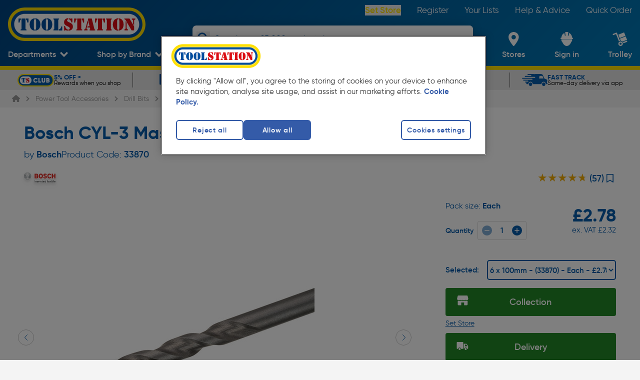

--- FILE ---
content_type: text/html; charset=utf-8
request_url: https://www.youtube-nocookie.com/embed/tpYkG5aSsMQ?enablejsapi=1&autoplay=0&showinfo=0&iv_load_policy=3&controls=0
body_size: 47113
content:
<!DOCTYPE html><html lang="en" dir="ltr" data-cast-api-enabled="true"><head><meta name="viewport" content="width=device-width, initial-scale=1"><meta name="robots" content="noindex"><script nonce="wJpMrHiQz_UwRjnabBqCiQ">if ('undefined' == typeof Symbol || 'undefined' == typeof Symbol.iterator) {delete Array.prototype.entries;}</script><style name="www-roboto" nonce="YMRiJ1dIgVyRkT2mhL4fFg">@font-face{font-family:'Roboto';font-style:normal;font-weight:400;font-stretch:100%;src:url(//fonts.gstatic.com/s/roboto/v48/KFO7CnqEu92Fr1ME7kSn66aGLdTylUAMa3GUBHMdazTgWw.woff2)format('woff2');unicode-range:U+0460-052F,U+1C80-1C8A,U+20B4,U+2DE0-2DFF,U+A640-A69F,U+FE2E-FE2F;}@font-face{font-family:'Roboto';font-style:normal;font-weight:400;font-stretch:100%;src:url(//fonts.gstatic.com/s/roboto/v48/KFO7CnqEu92Fr1ME7kSn66aGLdTylUAMa3iUBHMdazTgWw.woff2)format('woff2');unicode-range:U+0301,U+0400-045F,U+0490-0491,U+04B0-04B1,U+2116;}@font-face{font-family:'Roboto';font-style:normal;font-weight:400;font-stretch:100%;src:url(//fonts.gstatic.com/s/roboto/v48/KFO7CnqEu92Fr1ME7kSn66aGLdTylUAMa3CUBHMdazTgWw.woff2)format('woff2');unicode-range:U+1F00-1FFF;}@font-face{font-family:'Roboto';font-style:normal;font-weight:400;font-stretch:100%;src:url(//fonts.gstatic.com/s/roboto/v48/KFO7CnqEu92Fr1ME7kSn66aGLdTylUAMa3-UBHMdazTgWw.woff2)format('woff2');unicode-range:U+0370-0377,U+037A-037F,U+0384-038A,U+038C,U+038E-03A1,U+03A3-03FF;}@font-face{font-family:'Roboto';font-style:normal;font-weight:400;font-stretch:100%;src:url(//fonts.gstatic.com/s/roboto/v48/KFO7CnqEu92Fr1ME7kSn66aGLdTylUAMawCUBHMdazTgWw.woff2)format('woff2');unicode-range:U+0302-0303,U+0305,U+0307-0308,U+0310,U+0312,U+0315,U+031A,U+0326-0327,U+032C,U+032F-0330,U+0332-0333,U+0338,U+033A,U+0346,U+034D,U+0391-03A1,U+03A3-03A9,U+03B1-03C9,U+03D1,U+03D5-03D6,U+03F0-03F1,U+03F4-03F5,U+2016-2017,U+2034-2038,U+203C,U+2040,U+2043,U+2047,U+2050,U+2057,U+205F,U+2070-2071,U+2074-208E,U+2090-209C,U+20D0-20DC,U+20E1,U+20E5-20EF,U+2100-2112,U+2114-2115,U+2117-2121,U+2123-214F,U+2190,U+2192,U+2194-21AE,U+21B0-21E5,U+21F1-21F2,U+21F4-2211,U+2213-2214,U+2216-22FF,U+2308-230B,U+2310,U+2319,U+231C-2321,U+2336-237A,U+237C,U+2395,U+239B-23B7,U+23D0,U+23DC-23E1,U+2474-2475,U+25AF,U+25B3,U+25B7,U+25BD,U+25C1,U+25CA,U+25CC,U+25FB,U+266D-266F,U+27C0-27FF,U+2900-2AFF,U+2B0E-2B11,U+2B30-2B4C,U+2BFE,U+3030,U+FF5B,U+FF5D,U+1D400-1D7FF,U+1EE00-1EEFF;}@font-face{font-family:'Roboto';font-style:normal;font-weight:400;font-stretch:100%;src:url(//fonts.gstatic.com/s/roboto/v48/KFO7CnqEu92Fr1ME7kSn66aGLdTylUAMaxKUBHMdazTgWw.woff2)format('woff2');unicode-range:U+0001-000C,U+000E-001F,U+007F-009F,U+20DD-20E0,U+20E2-20E4,U+2150-218F,U+2190,U+2192,U+2194-2199,U+21AF,U+21E6-21F0,U+21F3,U+2218-2219,U+2299,U+22C4-22C6,U+2300-243F,U+2440-244A,U+2460-24FF,U+25A0-27BF,U+2800-28FF,U+2921-2922,U+2981,U+29BF,U+29EB,U+2B00-2BFF,U+4DC0-4DFF,U+FFF9-FFFB,U+10140-1018E,U+10190-1019C,U+101A0,U+101D0-101FD,U+102E0-102FB,U+10E60-10E7E,U+1D2C0-1D2D3,U+1D2E0-1D37F,U+1F000-1F0FF,U+1F100-1F1AD,U+1F1E6-1F1FF,U+1F30D-1F30F,U+1F315,U+1F31C,U+1F31E,U+1F320-1F32C,U+1F336,U+1F378,U+1F37D,U+1F382,U+1F393-1F39F,U+1F3A7-1F3A8,U+1F3AC-1F3AF,U+1F3C2,U+1F3C4-1F3C6,U+1F3CA-1F3CE,U+1F3D4-1F3E0,U+1F3ED,U+1F3F1-1F3F3,U+1F3F5-1F3F7,U+1F408,U+1F415,U+1F41F,U+1F426,U+1F43F,U+1F441-1F442,U+1F444,U+1F446-1F449,U+1F44C-1F44E,U+1F453,U+1F46A,U+1F47D,U+1F4A3,U+1F4B0,U+1F4B3,U+1F4B9,U+1F4BB,U+1F4BF,U+1F4C8-1F4CB,U+1F4D6,U+1F4DA,U+1F4DF,U+1F4E3-1F4E6,U+1F4EA-1F4ED,U+1F4F7,U+1F4F9-1F4FB,U+1F4FD-1F4FE,U+1F503,U+1F507-1F50B,U+1F50D,U+1F512-1F513,U+1F53E-1F54A,U+1F54F-1F5FA,U+1F610,U+1F650-1F67F,U+1F687,U+1F68D,U+1F691,U+1F694,U+1F698,U+1F6AD,U+1F6B2,U+1F6B9-1F6BA,U+1F6BC,U+1F6C6-1F6CF,U+1F6D3-1F6D7,U+1F6E0-1F6EA,U+1F6F0-1F6F3,U+1F6F7-1F6FC,U+1F700-1F7FF,U+1F800-1F80B,U+1F810-1F847,U+1F850-1F859,U+1F860-1F887,U+1F890-1F8AD,U+1F8B0-1F8BB,U+1F8C0-1F8C1,U+1F900-1F90B,U+1F93B,U+1F946,U+1F984,U+1F996,U+1F9E9,U+1FA00-1FA6F,U+1FA70-1FA7C,U+1FA80-1FA89,U+1FA8F-1FAC6,U+1FACE-1FADC,U+1FADF-1FAE9,U+1FAF0-1FAF8,U+1FB00-1FBFF;}@font-face{font-family:'Roboto';font-style:normal;font-weight:400;font-stretch:100%;src:url(//fonts.gstatic.com/s/roboto/v48/KFO7CnqEu92Fr1ME7kSn66aGLdTylUAMa3OUBHMdazTgWw.woff2)format('woff2');unicode-range:U+0102-0103,U+0110-0111,U+0128-0129,U+0168-0169,U+01A0-01A1,U+01AF-01B0,U+0300-0301,U+0303-0304,U+0308-0309,U+0323,U+0329,U+1EA0-1EF9,U+20AB;}@font-face{font-family:'Roboto';font-style:normal;font-weight:400;font-stretch:100%;src:url(//fonts.gstatic.com/s/roboto/v48/KFO7CnqEu92Fr1ME7kSn66aGLdTylUAMa3KUBHMdazTgWw.woff2)format('woff2');unicode-range:U+0100-02BA,U+02BD-02C5,U+02C7-02CC,U+02CE-02D7,U+02DD-02FF,U+0304,U+0308,U+0329,U+1D00-1DBF,U+1E00-1E9F,U+1EF2-1EFF,U+2020,U+20A0-20AB,U+20AD-20C0,U+2113,U+2C60-2C7F,U+A720-A7FF;}@font-face{font-family:'Roboto';font-style:normal;font-weight:400;font-stretch:100%;src:url(//fonts.gstatic.com/s/roboto/v48/KFO7CnqEu92Fr1ME7kSn66aGLdTylUAMa3yUBHMdazQ.woff2)format('woff2');unicode-range:U+0000-00FF,U+0131,U+0152-0153,U+02BB-02BC,U+02C6,U+02DA,U+02DC,U+0304,U+0308,U+0329,U+2000-206F,U+20AC,U+2122,U+2191,U+2193,U+2212,U+2215,U+FEFF,U+FFFD;}@font-face{font-family:'Roboto';font-style:normal;font-weight:500;font-stretch:100%;src:url(//fonts.gstatic.com/s/roboto/v48/KFO7CnqEu92Fr1ME7kSn66aGLdTylUAMa3GUBHMdazTgWw.woff2)format('woff2');unicode-range:U+0460-052F,U+1C80-1C8A,U+20B4,U+2DE0-2DFF,U+A640-A69F,U+FE2E-FE2F;}@font-face{font-family:'Roboto';font-style:normal;font-weight:500;font-stretch:100%;src:url(//fonts.gstatic.com/s/roboto/v48/KFO7CnqEu92Fr1ME7kSn66aGLdTylUAMa3iUBHMdazTgWw.woff2)format('woff2');unicode-range:U+0301,U+0400-045F,U+0490-0491,U+04B0-04B1,U+2116;}@font-face{font-family:'Roboto';font-style:normal;font-weight:500;font-stretch:100%;src:url(//fonts.gstatic.com/s/roboto/v48/KFO7CnqEu92Fr1ME7kSn66aGLdTylUAMa3CUBHMdazTgWw.woff2)format('woff2');unicode-range:U+1F00-1FFF;}@font-face{font-family:'Roboto';font-style:normal;font-weight:500;font-stretch:100%;src:url(//fonts.gstatic.com/s/roboto/v48/KFO7CnqEu92Fr1ME7kSn66aGLdTylUAMa3-UBHMdazTgWw.woff2)format('woff2');unicode-range:U+0370-0377,U+037A-037F,U+0384-038A,U+038C,U+038E-03A1,U+03A3-03FF;}@font-face{font-family:'Roboto';font-style:normal;font-weight:500;font-stretch:100%;src:url(//fonts.gstatic.com/s/roboto/v48/KFO7CnqEu92Fr1ME7kSn66aGLdTylUAMawCUBHMdazTgWw.woff2)format('woff2');unicode-range:U+0302-0303,U+0305,U+0307-0308,U+0310,U+0312,U+0315,U+031A,U+0326-0327,U+032C,U+032F-0330,U+0332-0333,U+0338,U+033A,U+0346,U+034D,U+0391-03A1,U+03A3-03A9,U+03B1-03C9,U+03D1,U+03D5-03D6,U+03F0-03F1,U+03F4-03F5,U+2016-2017,U+2034-2038,U+203C,U+2040,U+2043,U+2047,U+2050,U+2057,U+205F,U+2070-2071,U+2074-208E,U+2090-209C,U+20D0-20DC,U+20E1,U+20E5-20EF,U+2100-2112,U+2114-2115,U+2117-2121,U+2123-214F,U+2190,U+2192,U+2194-21AE,U+21B0-21E5,U+21F1-21F2,U+21F4-2211,U+2213-2214,U+2216-22FF,U+2308-230B,U+2310,U+2319,U+231C-2321,U+2336-237A,U+237C,U+2395,U+239B-23B7,U+23D0,U+23DC-23E1,U+2474-2475,U+25AF,U+25B3,U+25B7,U+25BD,U+25C1,U+25CA,U+25CC,U+25FB,U+266D-266F,U+27C0-27FF,U+2900-2AFF,U+2B0E-2B11,U+2B30-2B4C,U+2BFE,U+3030,U+FF5B,U+FF5D,U+1D400-1D7FF,U+1EE00-1EEFF;}@font-face{font-family:'Roboto';font-style:normal;font-weight:500;font-stretch:100%;src:url(//fonts.gstatic.com/s/roboto/v48/KFO7CnqEu92Fr1ME7kSn66aGLdTylUAMaxKUBHMdazTgWw.woff2)format('woff2');unicode-range:U+0001-000C,U+000E-001F,U+007F-009F,U+20DD-20E0,U+20E2-20E4,U+2150-218F,U+2190,U+2192,U+2194-2199,U+21AF,U+21E6-21F0,U+21F3,U+2218-2219,U+2299,U+22C4-22C6,U+2300-243F,U+2440-244A,U+2460-24FF,U+25A0-27BF,U+2800-28FF,U+2921-2922,U+2981,U+29BF,U+29EB,U+2B00-2BFF,U+4DC0-4DFF,U+FFF9-FFFB,U+10140-1018E,U+10190-1019C,U+101A0,U+101D0-101FD,U+102E0-102FB,U+10E60-10E7E,U+1D2C0-1D2D3,U+1D2E0-1D37F,U+1F000-1F0FF,U+1F100-1F1AD,U+1F1E6-1F1FF,U+1F30D-1F30F,U+1F315,U+1F31C,U+1F31E,U+1F320-1F32C,U+1F336,U+1F378,U+1F37D,U+1F382,U+1F393-1F39F,U+1F3A7-1F3A8,U+1F3AC-1F3AF,U+1F3C2,U+1F3C4-1F3C6,U+1F3CA-1F3CE,U+1F3D4-1F3E0,U+1F3ED,U+1F3F1-1F3F3,U+1F3F5-1F3F7,U+1F408,U+1F415,U+1F41F,U+1F426,U+1F43F,U+1F441-1F442,U+1F444,U+1F446-1F449,U+1F44C-1F44E,U+1F453,U+1F46A,U+1F47D,U+1F4A3,U+1F4B0,U+1F4B3,U+1F4B9,U+1F4BB,U+1F4BF,U+1F4C8-1F4CB,U+1F4D6,U+1F4DA,U+1F4DF,U+1F4E3-1F4E6,U+1F4EA-1F4ED,U+1F4F7,U+1F4F9-1F4FB,U+1F4FD-1F4FE,U+1F503,U+1F507-1F50B,U+1F50D,U+1F512-1F513,U+1F53E-1F54A,U+1F54F-1F5FA,U+1F610,U+1F650-1F67F,U+1F687,U+1F68D,U+1F691,U+1F694,U+1F698,U+1F6AD,U+1F6B2,U+1F6B9-1F6BA,U+1F6BC,U+1F6C6-1F6CF,U+1F6D3-1F6D7,U+1F6E0-1F6EA,U+1F6F0-1F6F3,U+1F6F7-1F6FC,U+1F700-1F7FF,U+1F800-1F80B,U+1F810-1F847,U+1F850-1F859,U+1F860-1F887,U+1F890-1F8AD,U+1F8B0-1F8BB,U+1F8C0-1F8C1,U+1F900-1F90B,U+1F93B,U+1F946,U+1F984,U+1F996,U+1F9E9,U+1FA00-1FA6F,U+1FA70-1FA7C,U+1FA80-1FA89,U+1FA8F-1FAC6,U+1FACE-1FADC,U+1FADF-1FAE9,U+1FAF0-1FAF8,U+1FB00-1FBFF;}@font-face{font-family:'Roboto';font-style:normal;font-weight:500;font-stretch:100%;src:url(//fonts.gstatic.com/s/roboto/v48/KFO7CnqEu92Fr1ME7kSn66aGLdTylUAMa3OUBHMdazTgWw.woff2)format('woff2');unicode-range:U+0102-0103,U+0110-0111,U+0128-0129,U+0168-0169,U+01A0-01A1,U+01AF-01B0,U+0300-0301,U+0303-0304,U+0308-0309,U+0323,U+0329,U+1EA0-1EF9,U+20AB;}@font-face{font-family:'Roboto';font-style:normal;font-weight:500;font-stretch:100%;src:url(//fonts.gstatic.com/s/roboto/v48/KFO7CnqEu92Fr1ME7kSn66aGLdTylUAMa3KUBHMdazTgWw.woff2)format('woff2');unicode-range:U+0100-02BA,U+02BD-02C5,U+02C7-02CC,U+02CE-02D7,U+02DD-02FF,U+0304,U+0308,U+0329,U+1D00-1DBF,U+1E00-1E9F,U+1EF2-1EFF,U+2020,U+20A0-20AB,U+20AD-20C0,U+2113,U+2C60-2C7F,U+A720-A7FF;}@font-face{font-family:'Roboto';font-style:normal;font-weight:500;font-stretch:100%;src:url(//fonts.gstatic.com/s/roboto/v48/KFO7CnqEu92Fr1ME7kSn66aGLdTylUAMa3yUBHMdazQ.woff2)format('woff2');unicode-range:U+0000-00FF,U+0131,U+0152-0153,U+02BB-02BC,U+02C6,U+02DA,U+02DC,U+0304,U+0308,U+0329,U+2000-206F,U+20AC,U+2122,U+2191,U+2193,U+2212,U+2215,U+FEFF,U+FFFD;}</style><script name="www-roboto" nonce="wJpMrHiQz_UwRjnabBqCiQ">if (document.fonts && document.fonts.load) {document.fonts.load("400 10pt Roboto", "E"); document.fonts.load("500 10pt Roboto", "E");}</script><link rel="stylesheet" href="/s/player/c9168c90/www-player.css" name="www-player" nonce="YMRiJ1dIgVyRkT2mhL4fFg"><style nonce="YMRiJ1dIgVyRkT2mhL4fFg">html {overflow: hidden;}body {font: 12px Roboto, Arial, sans-serif; background-color: #000; color: #fff; height: 100%; width: 100%; overflow: hidden; position: absolute; margin: 0; padding: 0;}#player {width: 100%; height: 100%;}h1 {text-align: center; color: #fff;}h3 {margin-top: 6px; margin-bottom: 3px;}.player-unavailable {position: absolute; top: 0; left: 0; right: 0; bottom: 0; padding: 25px; font-size: 13px; background: url(/img/meh7.png) 50% 65% no-repeat;}.player-unavailable .message {text-align: left; margin: 0 -5px 15px; padding: 0 5px 14px; border-bottom: 1px solid #888; font-size: 19px; font-weight: normal;}.player-unavailable a {color: #167ac6; text-decoration: none;}</style><script nonce="wJpMrHiQz_UwRjnabBqCiQ">var ytcsi={gt:function(n){n=(n||"")+"data_";return ytcsi[n]||(ytcsi[n]={tick:{},info:{},gel:{preLoggedGelInfos:[]}})},now:window.performance&&window.performance.timing&&window.performance.now&&window.performance.timing.navigationStart?function(){return window.performance.timing.navigationStart+window.performance.now()}:function(){return(new Date).getTime()},tick:function(l,t,n){var ticks=ytcsi.gt(n).tick;var v=t||ytcsi.now();if(ticks[l]){ticks["_"+l]=ticks["_"+l]||[ticks[l]];ticks["_"+l].push(v)}ticks[l]=
v},info:function(k,v,n){ytcsi.gt(n).info[k]=v},infoGel:function(p,n){ytcsi.gt(n).gel.preLoggedGelInfos.push(p)},setStart:function(t,n){ytcsi.tick("_start",t,n)}};
(function(w,d){function isGecko(){if(!w.navigator)return false;try{if(w.navigator.userAgentData&&w.navigator.userAgentData.brands&&w.navigator.userAgentData.brands.length){var brands=w.navigator.userAgentData.brands;var i=0;for(;i<brands.length;i++)if(brands[i]&&brands[i].brand==="Firefox")return true;return false}}catch(e){setTimeout(function(){throw e;})}if(!w.navigator.userAgent)return false;var ua=w.navigator.userAgent;return ua.indexOf("Gecko")>0&&ua.toLowerCase().indexOf("webkit")<0&&ua.indexOf("Edge")<
0&&ua.indexOf("Trident")<0&&ua.indexOf("MSIE")<0}ytcsi.setStart(w.performance?w.performance.timing.responseStart:null);var isPrerender=(d.visibilityState||d.webkitVisibilityState)=="prerender";var vName=!d.visibilityState&&d.webkitVisibilityState?"webkitvisibilitychange":"visibilitychange";if(isPrerender){var startTick=function(){ytcsi.setStart();d.removeEventListener(vName,startTick)};d.addEventListener(vName,startTick,false)}if(d.addEventListener)d.addEventListener(vName,function(){ytcsi.tick("vc")},
false);if(isGecko()){var isHidden=(d.visibilityState||d.webkitVisibilityState)=="hidden";if(isHidden)ytcsi.tick("vc")}var slt=function(el,t){setTimeout(function(){var n=ytcsi.now();el.loadTime=n;if(el.slt)el.slt()},t)};w.__ytRIL=function(el){if(!el.getAttribute("data-thumb"))if(w.requestAnimationFrame)w.requestAnimationFrame(function(){slt(el,0)});else slt(el,16)}})(window,document);
</script><script nonce="wJpMrHiQz_UwRjnabBqCiQ">var ytcfg={d:function(){return window.yt&&yt.config_||ytcfg.data_||(ytcfg.data_={})},get:function(k,o){return k in ytcfg.d()?ytcfg.d()[k]:o},set:function(){var a=arguments;if(a.length>1)ytcfg.d()[a[0]]=a[1];else{var k;for(k in a[0])ytcfg.d()[k]=a[0][k]}}};
ytcfg.set({"CLIENT_CANARY_STATE":"none","DEVICE":"cbr\u003dChrome\u0026cbrand\u003dapple\u0026cbrver\u003d131.0.0.0\u0026ceng\u003dWebKit\u0026cengver\u003d537.36\u0026cos\u003dMacintosh\u0026cosver\u003d10_15_7\u0026cplatform\u003dDESKTOP","EVENT_ID":"xFJ4aaO3G7uolu8PmKfW2A8","EXPERIMENT_FLAGS":{"ab_det_apm":true,"ab_det_el_h":true,"ab_det_em_inj":true,"ab_l_sig_st":true,"ab_l_sig_st_e":true,"action_companion_center_align_description":true,"allow_skip_networkless":true,"always_send_and_write":true,"att_web_record_metrics":true,"attmusi":true,"c3_enable_button_impression_logging":true,"c3_watch_page_component":true,"cancel_pending_navs":true,"clean_up_manual_attribution_header":true,"config_age_report_killswitch":true,"cow_optimize_idom_compat":true,"csi_on_gel":true,"delhi_mweb_colorful_sd":true,"delhi_mweb_colorful_sd_v2":true,"deprecate_pair_servlet_enabled":true,"desktop_sparkles_light_cta_button":true,"disable_cached_masthead_data":true,"disable_child_node_auto_formatted_strings":true,"disable_log_to_visitor_layer":true,"disable_pacf_logging_for_memory_limited_tv":true,"embeds_enable_eid_enforcement_for_youtube":true,"embeds_enable_info_panel_dismissal":true,"embeds_enable_pfp_always_unbranded":true,"embeds_muted_autoplay_sound_fix":true,"embeds_serve_es6_client":true,"embeds_web_nwl_disable_nocookie":true,"embeds_web_updated_shorts_definition_fix":true,"enable_active_view_display_ad_renderer_web_home":true,"enable_ad_disclosure_banner_a11y_fix":true,"enable_android_web_view_top_insets_bugfix":true,"enable_client_sli_logging":true,"enable_client_streamz_web":true,"enable_client_ve_spec":true,"enable_cloud_save_error_popup_after_retry":true,"enable_dai_sdf_h5_preroll":true,"enable_datasync_id_header_in_web_vss_pings":true,"enable_default_mono_cta_migration_web_client":true,"enable_docked_chat_messages":true,"enable_drop_shadow_experiment":true,"enable_entity_store_from_dependency_injection":true,"enable_inline_muted_playback_on_web_search":true,"enable_inline_muted_playback_on_web_search_for_vdc":true,"enable_inline_muted_playback_on_web_search_for_vdcb":true,"enable_is_extended_monitoring":true,"enable_is_mini_app_page_active_bugfix":true,"enable_logging_first_user_action_after_game_ready":true,"enable_ltc_param_fetch_from_innertube":true,"enable_masthead_mweb_padding_fix":true,"enable_menu_renderer_button_in_mweb_hclr":true,"enable_mini_app_command_handler_mweb_fix":true,"enable_mini_guide_downloads_item":true,"enable_mixed_direction_formatted_strings":true,"enable_mweb_new_caption_language_picker":true,"enable_names_handles_account_switcher":true,"enable_network_request_logging_on_game_events":true,"enable_new_paid_product_placement":true,"enable_open_in_new_tab_icon_for_short_dr_for_desktop_search":true,"enable_open_yt_content":true,"enable_origin_query_parameter_bugfix":true,"enable_pause_ads_on_ytv_html5":true,"enable_payments_purchase_manager":true,"enable_pdp_icon_prefetch":true,"enable_pl_r_si_fa":true,"enable_place_pivot_url":true,"enable_pv_screen_modern_text":true,"enable_removing_navbar_title_on_hashtag_page_mweb":true,"enable_rta_manager":true,"enable_sdf_companion_h5":true,"enable_sdf_dai_h5_midroll":true,"enable_sdf_h5_endemic_mid_post_roll":true,"enable_sdf_on_h5_unplugged_vod_midroll":true,"enable_sdf_shorts_player_bytes_h5":true,"enable_sending_unwrapped_game_audio_as_serialized_metadata":true,"enable_sfv_effect_pivot_url":true,"enable_shorts_new_carousel":true,"enable_skip_ad_guidance_prompt":true,"enable_skippable_ads_for_unplugged_ad_pod":true,"enable_smearing_expansion_dai":true,"enable_time_out_messages":true,"enable_timeline_view_modern_transcript_fe":true,"enable_video_display_compact_button_group_for_desktop_search":true,"enable_web_delhi_icons":true,"enable_web_home_top_landscape_image_layout_level_click":true,"enable_web_tiered_gel":true,"enable_window_constrained_buy_flow_dialog":true,"enable_wiz_queue_effect_and_on_init_initial_runs":true,"enable_ypc_spinners":true,"enable_yt_ata_iframe_authuser":true,"export_networkless_options":true,"export_player_version_to_ytconfig":true,"fill_single_video_with_notify_to_lasr":true,"fix_ad_miniplayer_controls_rendering":true,"fix_ads_tracking_for_swf_config_deprecation_mweb":true,"h5_companion_enable_adcpn_macro_substitution_for_click_pings":true,"h5_inplayer_enable_adcpn_macro_substitution_for_click_pings":true,"h5_reset_cache_and_filter_before_update_masthead":true,"hide_channel_creation_title_for_mweb":true,"high_ccv_client_side_caching_h5":true,"html5_log_trigger_events_with_debug_data":true,"html5_ssdai_enable_media_end_cue_range":true,"il_attach_cache_limit":true,"il_use_view_model_logging_context":true,"is_browser_support_for_webcam_streaming":true,"json_condensed_response":true,"kev_adb_pg":true,"kevlar_gel_error_routing":true,"kevlar_watch_cinematics":true,"live_chat_enable_controller_extraction":true,"live_chat_enable_rta_manager":true,"log_click_with_layer_from_element_in_command_handler":true,"mdx_enable_privacy_disclosure_ui":true,"mdx_load_cast_api_bootstrap_script":true,"medium_progress_bar_modification":true,"migrate_remaining_web_ad_badges_to_innertube":true,"mobile_account_menu_refresh":true,"mweb_account_linking_noapp":true,"mweb_after_render_to_scheduler":true,"mweb_allow_modern_search_suggest_behavior":true,"mweb_animated_actions":true,"mweb_app_upsell_button_direct_to_app":true,"mweb_c3_enable_adaptive_signals":true,"mweb_c3_library_page_enable_recent_shelf":true,"mweb_c3_remove_web_navigation_endpoint_data":true,"mweb_c3_use_canonical_from_player_response":true,"mweb_cinematic_watch":true,"mweb_command_handler":true,"mweb_delay_watch_initial_data":true,"mweb_disable_searchbar_scroll":true,"mweb_enable_browse_chunks":true,"mweb_enable_fine_scrubbing_for_recs":true,"mweb_enable_imp_portal":true,"mweb_enable_keto_batch_player_fullscreen":true,"mweb_enable_keto_batch_player_progress_bar":true,"mweb_enable_keto_batch_player_tooltips":true,"mweb_enable_lockup_view_model_for_ucp":true,"mweb_enable_mix_panel_title_metadata":true,"mweb_enable_more_drawer":true,"mweb_enable_optional_fullscreen_landscape_locking":true,"mweb_enable_overlay_touch_manager":true,"mweb_enable_premium_carve_out_fix":true,"mweb_enable_refresh_detection":true,"mweb_enable_search_imp":true,"mweb_enable_shorts_pivot_button":true,"mweb_enable_shorts_video_preload":true,"mweb_enable_skippables_on_jio_phone":true,"mweb_enable_two_line_title_on_shorts":true,"mweb_enable_varispeed_controller":true,"mweb_enable_watch_feed_infinite_scroll":true,"mweb_enable_wrapped_unplugged_pause_membership_dialog_renderer":true,"mweb_fix_monitor_visibility_after_render":true,"mweb_force_ios_fallback_to_native_control":true,"mweb_fp_auto_fullscreen":true,"mweb_fullscreen_controls":true,"mweb_fullscreen_controls_action_buttons":true,"mweb_fullscreen_watch_system":true,"mweb_home_reactive_shorts":true,"mweb_innertube_search_command":true,"mweb_kaios_enable_autoplay_switch_view_model":true,"mweb_lang_in_html":true,"mweb_like_button_synced_with_entities":true,"mweb_logo_use_home_page_ve":true,"mweb_native_control_in_faux_fullscreen_shared":true,"mweb_player_control_on_hover":true,"mweb_player_delhi_dtts":true,"mweb_player_settings_use_bottom_sheet":true,"mweb_player_show_previous_next_buttons_in_playlist":true,"mweb_player_skip_no_op_state_changes":true,"mweb_player_user_select_none":true,"mweb_playlist_engagement_panel":true,"mweb_progress_bar_seek_on_mouse_click":true,"mweb_pull_2_full":true,"mweb_pull_2_full_enable_touch_handlers":true,"mweb_schedule_warm_watch_response":true,"mweb_searchbox_legacy_navigation":true,"mweb_see_fewer_shorts":true,"mweb_shorts_comments_panel_id_change":true,"mweb_shorts_early_continuation":true,"mweb_show_ios_smart_banner":true,"mweb_show_sign_in_button_from_header":true,"mweb_use_server_url_on_startup":true,"mweb_watch_captions_enable_auto_translate":true,"mweb_watch_captions_set_default_size":true,"mweb_watch_stop_scheduler_on_player_response":true,"mweb_watchfeed_big_thumbnails":true,"mweb_yt_searchbox":true,"networkless_logging":true,"no_client_ve_attach_unless_shown":true,"pageid_as_header_web":true,"playback_settings_use_switch_menu":true,"player_controls_autonav_fix":true,"player_controls_skip_double_signal_update":true,"polymer_bad_build_labels":true,"polymer_verifiy_app_state":true,"qoe_send_and_write":true,"remove_chevron_from_ad_disclosure_banner_h5":true,"remove_masthead_channel_banner_on_refresh":true,"remove_slot_id_exited_trigger_for_dai_in_player_slot_expire":true,"replace_client_url_parsing_with_server_signal":true,"service_worker_enabled":true,"service_worker_push_enabled":true,"service_worker_push_home_page_prompt":true,"service_worker_push_watch_page_prompt":true,"shell_load_gcf":true,"shorten_initial_gel_batch_timeout":true,"should_use_yt_voice_endpoint_in_kaios":true,"smarter_ve_dedupping":true,"speedmaster_no_seek":true,"stop_handling_click_for_non_rendering_overlay_layout":true,"suppress_error_204_logging":true,"synced_panel_scrolling_controller":true,"use_event_time_ms_header":true,"use_fifo_for_networkless":true,"use_request_time_ms_header":true,"use_session_based_sampling":true,"use_thumbnail_overlay_time_status_renderer_for_live_badge":true,"vss_final_ping_send_and_write":true,"vss_playback_use_send_and_write":true,"web_adaptive_repeat_ase":true,"web_always_load_chat_support":true,"web_animated_like":true,"web_api_url":true,"web_attributed_string_deep_equal_bugfix":true,"web_autonav_allow_off_by_default":true,"web_button_vm_refactor_disabled":true,"web_c3_log_app_init_finish":true,"web_component_wrapper_track_owner":true,"web_csi_action_sampling_enabled":true,"web_dedupe_ve_grafting":true,"web_disable_backdrop_filter":true,"web_enable_ab_rsp_cl":true,"web_enable_course_icon_update":true,"web_enable_error_204":true,"web_fix_segmented_like_dislike_undefined":true,"web_gcf_hashes_innertube":true,"web_gel_timeout_cap":true,"web_metadata_carousel_elref_bugfix":true,"web_parent_target_for_sheets":true,"web_persist_server_autonav_state_on_client":true,"web_playback_associated_log_ctt":true,"web_playback_associated_ve":true,"web_prefetch_preload_video":true,"web_progress_bar_draggable":true,"web_resizable_advertiser_banner_on_masthead_safari_fix":true,"web_shorts_just_watched_on_channel_and_pivot_study":true,"web_shorts_just_watched_overlay":true,"web_shorts_wn_shelf_header_tuning":true,"web_update_panel_visibility_logging_fix":true,"web_video_attribute_view_model_a11y_fix":true,"web_watch_controls_state_signals":true,"web_wiz_attributed_string":true,"webfe_mweb_watch_microdata":true,"webfe_watch_shorts_canonical_url_fix":true,"webpo_exit_on_net_err":true,"wiz_diff_overwritable":true,"wiz_stamper_new_context_api":true,"woffle_used_state_report":true,"wpo_gel_strz":true,"H5_async_logging_delay_ms":30000.0,"attention_logging_scroll_throttle":500.0,"autoplay_pause_by_lact_sampling_fraction":0.0,"cinematic_watch_effect_opacity":0.4,"log_window_onerror_fraction":0.1,"speedmaster_playback_rate":2.0,"tv_pacf_logging_sample_rate":0.01,"web_attention_logging_scroll_throttle":500.0,"web_load_prediction_threshold":0.1,"web_navigation_prediction_threshold":0.1,"web_pbj_log_warning_rate":0.0,"web_system_health_fraction":0.01,"ytidb_transaction_ended_event_rate_limit":0.02,"active_time_update_interval_ms":10000,"att_init_delay":500,"autoplay_pause_by_lact_sec":0,"botguard_async_snapshot_timeout_ms":3000,"check_navigator_accuracy_timeout_ms":0,"cinematic_watch_css_filter_blur_strength":40,"cinematic_watch_fade_out_duration":500,"close_webview_delay_ms":100,"cloud_save_game_data_rate_limit_ms":3000,"compression_disable_point":10,"custom_active_view_tos_timeout_ms":3600000,"embeds_widget_poll_interval_ms":0,"gel_min_batch_size":3,"gel_queue_timeout_max_ms":60000,"get_async_timeout_ms":60000,"hide_cta_for_home_web_video_ads_animate_in_time":2,"html5_byterate_soft_cap":0,"initial_gel_batch_timeout":2000,"max_body_size_to_compress":500000,"max_prefetch_window_sec_for_livestream_optimization":10,"min_prefetch_offset_sec_for_livestream_optimization":20,"mini_app_container_iframe_src_update_delay_ms":0,"multiple_preview_news_duration_time":11000,"mweb_c3_toast_duration_ms":5000,"mweb_deep_link_fallback_timeout_ms":10000,"mweb_delay_response_received_actions":100,"mweb_fp_dpad_rate_limit_ms":0,"mweb_fp_dpad_watch_title_clamp_lines":0,"mweb_history_manager_cache_size":100,"mweb_ios_fullscreen_playback_transition_delay_ms":500,"mweb_ios_fullscreen_system_pause_epilson_ms":0,"mweb_override_response_store_expiration_ms":0,"mweb_shorts_early_continuation_trigger_threshold":4,"mweb_w2w_max_age_seconds":0,"mweb_watch_captions_default_size":2,"neon_dark_launch_gradient_count":0,"network_polling_interval":30000,"play_click_interval_ms":30000,"play_ping_interval_ms":10000,"prefetch_comments_ms_after_video":0,"send_config_hash_timer":0,"service_worker_push_logged_out_prompt_watches":-1,"service_worker_push_prompt_cap":-1,"service_worker_push_prompt_delay_microseconds":3888000000000,"slow_compressions_before_abandon_count":4,"speedmaster_cancellation_movement_dp":10,"speedmaster_touch_activation_ms":500,"web_attention_logging_throttle":500,"web_foreground_heartbeat_interval_ms":28000,"web_gel_debounce_ms":10000,"web_logging_max_batch":100,"web_max_tracing_events":50,"web_tracing_session_replay":0,"wil_icon_max_concurrent_fetches":9999,"ytidb_remake_db_retries":3,"ytidb_reopen_db_retries":3,"WebClientReleaseProcessCritical__youtube_embeds_client_version_override":"","WebClientReleaseProcessCritical__youtube_embeds_web_client_version_override":"","WebClientReleaseProcessCritical__youtube_mweb_client_version_override":"","debug_forced_internalcountrycode":"","embeds_web_synth_ch_headers_banned_urls_regex":"","enable_web_media_service":"DISABLED","il_payload_scraping":"","live_chat_unicode_emoji_json_url":"https://www.gstatic.com/youtube/img/emojis/emojis-svg-9.json","mweb_deep_link_feature_tag_suffix":"11268432","mweb_enable_shorts_innertube_player_prefetch_trigger":"NONE","mweb_fp_dpad":"home,search,browse,channel,create_channel,experiments,settings,trending,oops,404,paid_memberships,sponsorship,premium,shorts","mweb_fp_dpad_linear_navigation":"","mweb_fp_dpad_linear_navigation_visitor":"","mweb_fp_dpad_visitor":"","mweb_preload_video_by_player_vars":"","place_pivot_triggering_container_alternate":"","place_pivot_triggering_counterfactual_container_alternate":"","service_worker_push_force_notification_prompt_tag":"1","service_worker_scope":"/","suggest_exp_str":"","web_client_version_override":"","kevlar_command_handler_command_banlist":[],"mini_app_ids_without_game_ready":["UgkxHHtsak1SC8mRGHMZewc4HzeAY3yhPPmJ","Ugkx7OgzFqE6z_5Mtf4YsotGfQNII1DF_RBm"],"web_op_signal_type_banlist":[],"web_tracing_enabled_spans":["event","command"]},"GAPI_HINT_PARAMS":"m;/_/scs/abc-static/_/js/k\u003dgapi.gapi.en.FZb77tO2YW4.O/d\u003d1/rs\u003dAHpOoo8lqavmo6ayfVxZovyDiP6g3TOVSQ/m\u003d__features__","GAPI_HOST":"https://apis.google.com","GAPI_LOCALE":"en_US","GL":"US","HL":"en","HTML_DIR":"ltr","HTML_LANG":"en","INNERTUBE_API_KEY":"AIzaSyAO_FJ2SlqU8Q4STEHLGCilw_Y9_11qcW8","INNERTUBE_API_VERSION":"v1","INNERTUBE_CLIENT_NAME":"WEB_EMBEDDED_PLAYER","INNERTUBE_CLIENT_VERSION":"1.20260126.01.00","INNERTUBE_CONTEXT":{"client":{"hl":"en","gl":"US","remoteHost":"3.147.49.53","deviceMake":"Apple","deviceModel":"","visitorData":"[base64]%3D%3D","userAgent":"Mozilla/5.0 (Macintosh; Intel Mac OS X 10_15_7) AppleWebKit/537.36 (KHTML, like Gecko) Chrome/131.0.0.0 Safari/537.36; ClaudeBot/1.0; +claudebot@anthropic.com),gzip(gfe)","clientName":"WEB_EMBEDDED_PLAYER","clientVersion":"1.20260126.01.00","osName":"Macintosh","osVersion":"10_15_7","originalUrl":"https://www.youtube-nocookie.com/embed/tpYkG5aSsMQ?enablejsapi\u003d1\u0026autoplay\u003d0\u0026showinfo\u003d0\u0026iv_load_policy\u003d3\u0026controls\u003d0","platform":"DESKTOP","clientFormFactor":"UNKNOWN_FORM_FACTOR","configInfo":{"appInstallData":"[base64]%3D"},"browserName":"Chrome","browserVersion":"131.0.0.0","acceptHeader":"text/html,application/xhtml+xml,application/xml;q\u003d0.9,image/webp,image/apng,*/*;q\u003d0.8,application/signed-exchange;v\u003db3;q\u003d0.9","deviceExperimentId":"ChxOelU1T1RreE5UTTNNekUzTlRFMU16azVOQT09EMSl4csGGMSl4csG","rolloutToken":"CN-K6qLH1fGS7gEQ2cy454OrkgMY2cy454OrkgM%3D"},"user":{"lockedSafetyMode":false},"request":{"useSsl":true},"clickTracking":{"clickTrackingParams":"IhMIo6m454OrkgMVO5TlBx2YkxX7"},"thirdParty":{"embeddedPlayerContext":{"embeddedPlayerEncryptedContext":"AD5ZzFSSbKy3GdfmzshWk__NVFKT-CtfzJY9uNCFjpwldP7bGZROdE9stVEEuQq007S-iHOYgpiEoJU30wZ5C0dLkL97vkdTS-sTVhXHYkA0WxUsB5xBiqqzdoctIkqetIJYxj6uJD0p2OU-viryK10QM5AHYUWQHXeHlLSSm1xiQiKi7iSb1eT3","ancestorOriginsSupported":false}}},"INNERTUBE_CONTEXT_CLIENT_NAME":56,"INNERTUBE_CONTEXT_CLIENT_VERSION":"1.20260126.01.00","INNERTUBE_CONTEXT_GL":"US","INNERTUBE_CONTEXT_HL":"en","LATEST_ECATCHER_SERVICE_TRACKING_PARAMS":{"client.name":"WEB_EMBEDDED_PLAYER","client.jsfeat":"2021"},"LOGGED_IN":false,"PAGE_BUILD_LABEL":"youtube.embeds.web_20260126_01_RC00","PAGE_CL":861068128,"SERVER_NAME":"WebFE","VISITOR_DATA":"[base64]%3D%3D","WEB_PLAYER_CONTEXT_CONFIGS":{"WEB_PLAYER_CONTEXT_CONFIG_ID_EMBEDDED_PLAYER":{"rootElementId":"movie_player","jsUrl":"/s/player/c9168c90/player_ias.vflset/en_US/base.js","cssUrl":"/s/player/c9168c90/www-player.css","contextId":"WEB_PLAYER_CONTEXT_CONFIG_ID_EMBEDDED_PLAYER","eventLabel":"embedded","contentRegion":"US","hl":"en_US","hostLanguage":"en","innertubeApiKey":"AIzaSyAO_FJ2SlqU8Q4STEHLGCilw_Y9_11qcW8","innertubeApiVersion":"v1","innertubeContextClientVersion":"1.20260126.01.00","controlsType":0,"annotationsLoadPolicy":3,"device":{"brand":"apple","model":"","browser":"Chrome","browserVersion":"131.0.0.0","os":"Macintosh","osVersion":"10_15_7","platform":"DESKTOP","interfaceName":"WEB_EMBEDDED_PLAYER","interfaceVersion":"1.20260126.01.00"},"serializedExperimentIds":"24004644,24499533,51010235,51063643,51098299,51204329,51222973,51340662,51349914,51353393,51366423,51372678,51389629,51404808,51404810,51425030,51489568,51490331,51500051,51505436,51530495,51534669,51560386,51565116,51566373,51566864,51578633,51583568,51583821,51585555,51586118,51604314,51605258,51605395,51609829,51611457,51615067,51620866,51621065,51622352,51622845,51624036,51631301,51632249,51637029,51638932,51648336,51656217,51672162,51681662,51683502,51684301,51684306,51690474,51691590,51693510,51693995,51696107,51696619,51697032,51700777,51705183,51713237,51714463,51717747,51719411,51719588,51719628,51732102,51735452,51737134,51740811,51742397,51742829,51742877,51743431,51744563,51747794,51749571,51751854,51752091,51752974","serializedExperimentFlags":"H5_async_logging_delay_ms\u003d30000.0\u0026PlayerWeb__h5_enable_advisory_rating_restrictions\u003dtrue\u0026a11y_h5_associate_survey_question\u003dtrue\u0026ab_det_apm\u003dtrue\u0026ab_det_el_h\u003dtrue\u0026ab_det_em_inj\u003dtrue\u0026ab_l_sig_st\u003dtrue\u0026ab_l_sig_st_e\u003dtrue\u0026action_companion_center_align_description\u003dtrue\u0026ad_pod_disable_companion_persist_ads_quality\u003dtrue\u0026add_stmp_logs_for_voice_boost\u003dtrue\u0026allow_autohide_on_paused_videos\u003dtrue\u0026allow_drm_override\u003dtrue\u0026allow_live_autoplay\u003dtrue\u0026allow_poltergust_autoplay\u003dtrue\u0026allow_skip_networkless\u003dtrue\u0026allow_vp9_1080p_mq_enc\u003dtrue\u0026always_cache_redirect_endpoint\u003dtrue\u0026always_send_and_write\u003dtrue\u0026annotation_module_vast_cards_load_logging_fraction\u003d0.0\u0026assign_drm_family_by_format\u003dtrue\u0026att_web_record_metrics\u003dtrue\u0026attention_logging_scroll_throttle\u003d500.0\u0026attmusi\u003dtrue\u0026autoplay_time\u003d10000\u0026autoplay_time_for_fullscreen\u003d-1\u0026autoplay_time_for_music_content\u003d-1\u0026bg_vm_reinit_threshold\u003d7200000\u0026blocked_packages_for_sps\u003d[]\u0026botguard_async_snapshot_timeout_ms\u003d3000\u0026captions_url_add_ei\u003dtrue\u0026check_navigator_accuracy_timeout_ms\u003d0\u0026clean_up_manual_attribution_header\u003dtrue\u0026compression_disable_point\u003d10\u0026cow_optimize_idom_compat\u003dtrue\u0026csi_on_gel\u003dtrue\u0026custom_active_view_tos_timeout_ms\u003d3600000\u0026dash_manifest_version\u003d5\u0026debug_bandaid_hostname\u003d\u0026debug_bandaid_port\u003d0\u0026debug_sherlog_username\u003d\u0026delhi_fast_follow_autonav_toggle\u003dtrue\u0026delhi_modern_player_default_thumbnail_percentage\u003d0.0\u0026delhi_modern_player_faster_autohide_delay_ms\u003d2000\u0026delhi_modern_player_pause_thumbnail_percentage\u003d0.6\u0026delhi_modern_web_player_blending_mode\u003d\u0026delhi_modern_web_player_horizontal_volume_controls\u003dtrue\u0026delhi_modern_web_player_lhs_volume_controls\u003dtrue\u0026delhi_modern_web_player_responsive_compact_controls_threshold\u003d0\u0026deprecate_22\u003dtrue\u0026deprecate_delay_ping\u003dtrue\u0026deprecate_pair_servlet_enabled\u003dtrue\u0026desktop_sparkles_light_cta_button\u003dtrue\u0026disable_av1_setting\u003dtrue\u0026disable_branding_context\u003dtrue\u0026disable_cached_masthead_data\u003dtrue\u0026disable_channel_id_check_for_suspended_channels\u003dtrue\u0026disable_child_node_auto_formatted_strings\u003dtrue\u0026disable_lifa_for_supex_users\u003dtrue\u0026disable_log_to_visitor_layer\u003dtrue\u0026disable_mdx_connection_in_mdx_module_for_music_web\u003dtrue\u0026disable_pacf_logging_for_memory_limited_tv\u003dtrue\u0026disable_reduced_fullscreen_autoplay_countdown_for_minors\u003dtrue\u0026disable_reel_item_watch_format_filtering\u003dtrue\u0026disable_threegpp_progressive_formats\u003dtrue\u0026disable_touch_events_on_skip_button\u003dtrue\u0026edge_encryption_fill_primary_key_version\u003dtrue\u0026embeds_enable_info_panel_dismissal\u003dtrue\u0026embeds_enable_move_set_center_crop_to_public\u003dtrue\u0026embeds_enable_per_video_embed_config\u003dtrue\u0026embeds_enable_pfp_always_unbranded\u003dtrue\u0026embeds_web_lite_mode\u003d1\u0026embeds_web_nwl_disable_nocookie\u003dtrue\u0026embeds_web_synth_ch_headers_banned_urls_regex\u003d\u0026enable_active_view_display_ad_renderer_web_home\u003dtrue\u0026enable_active_view_lr_shorts_video\u003dtrue\u0026enable_active_view_web_shorts_video\u003dtrue\u0026enable_ad_cpn_macro_substitution_for_click_pings\u003dtrue\u0026enable_ad_disclosure_banner_a11y_fix\u003dtrue\u0026enable_antiscraping_web_player_expired\u003dtrue\u0026enable_app_promo_endcap_eml_on_tablet\u003dtrue\u0026enable_batched_cross_device_pings_in_gel_fanout\u003dtrue\u0026enable_cast_for_web_unplugged\u003dtrue\u0026enable_cast_on_music_web\u003dtrue\u0026enable_cipher_for_manifest_urls\u003dtrue\u0026enable_cleanup_masthead_autoplay_hack_fix\u003dtrue\u0026enable_client_page_id_header_for_first_party_pings\u003dtrue\u0026enable_client_sli_logging\u003dtrue\u0026enable_client_ve_spec\u003dtrue\u0026enable_cta_banner_on_unplugged_lr\u003dtrue\u0026enable_custom_playhead_parsing\u003dtrue\u0026enable_dai_sdf_h5_preroll\u003dtrue\u0026enable_datasync_id_header_in_web_vss_pings\u003dtrue\u0026enable_default_mono_cta_migration_web_client\u003dtrue\u0026enable_dsa_ad_badge_for_action_endcap_on_android\u003dtrue\u0026enable_dsa_ad_badge_for_action_endcap_on_ios\u003dtrue\u0026enable_entity_store_from_dependency_injection\u003dtrue\u0026enable_error_corrections_infocard_web_client\u003dtrue\u0026enable_error_corrections_infocards_icon_web\u003dtrue\u0026enable_inline_muted_playback_on_web_search\u003dtrue\u0026enable_inline_muted_playback_on_web_search_for_vdc\u003dtrue\u0026enable_inline_muted_playback_on_web_search_for_vdcb\u003dtrue\u0026enable_is_extended_monitoring\u003dtrue\u0026enable_kabuki_comments_on_shorts\u003ddisabled\u0026enable_ltc_param_fetch_from_innertube\u003dtrue\u0026enable_mixed_direction_formatted_strings\u003dtrue\u0026enable_modern_skip_button_on_web\u003dtrue\u0026enable_new_paid_product_placement\u003dtrue\u0026enable_open_in_new_tab_icon_for_short_dr_for_desktop_search\u003dtrue\u0026enable_out_of_stock_text_all_surfaces\u003dtrue\u0026enable_paid_content_overlay_bugfix\u003dtrue\u0026enable_pause_ads_on_ytv_html5\u003dtrue\u0026enable_pl_r_si_fa\u003dtrue\u0026enable_policy_based_hqa_filter_in_watch_server\u003dtrue\u0026enable_progres_commands_lr_feeds\u003dtrue\u0026enable_progress_commands_lr_shorts\u003dtrue\u0026enable_publishing_region_param_in_sus\u003dtrue\u0026enable_pv_screen_modern_text\u003dtrue\u0026enable_rpr_token_on_ltl_lookup\u003dtrue\u0026enable_sdf_companion_h5\u003dtrue\u0026enable_sdf_dai_h5_midroll\u003dtrue\u0026enable_sdf_h5_endemic_mid_post_roll\u003dtrue\u0026enable_sdf_on_h5_unplugged_vod_midroll\u003dtrue\u0026enable_sdf_shorts_player_bytes_h5\u003dtrue\u0026enable_server_driven_abr\u003dtrue\u0026enable_server_driven_abr_for_backgroundable\u003dtrue\u0026enable_server_driven_abr_url_generation\u003dtrue\u0026enable_server_driven_readahead\u003dtrue\u0026enable_skip_ad_guidance_prompt\u003dtrue\u0026enable_skip_to_next_messaging\u003dtrue\u0026enable_skippable_ads_for_unplugged_ad_pod\u003dtrue\u0026enable_smart_skip_player_controls_shown_on_web\u003dtrue\u0026enable_smart_skip_player_controls_shown_on_web_increased_triggering_sensitivity\u003dtrue\u0026enable_smart_skip_speedmaster_on_web\u003dtrue\u0026enable_smearing_expansion_dai\u003dtrue\u0026enable_split_screen_ad_baseline_experience_endemic_live_h5\u003dtrue\u0026enable_to_call_playready_backend_directly\u003dtrue\u0026enable_unified_action_endcap_on_web\u003dtrue\u0026enable_video_display_compact_button_group_for_desktop_search\u003dtrue\u0026enable_voice_boost_feature\u003dtrue\u0026enable_vp9_appletv5_on_server\u003dtrue\u0026enable_watch_server_rejected_formats_logging\u003dtrue\u0026enable_web_delhi_icons\u003dtrue\u0026enable_web_home_top_landscape_image_layout_level_click\u003dtrue\u0026enable_web_media_session_metadata_fix\u003dtrue\u0026enable_web_premium_varispeed_upsell\u003dtrue\u0026enable_web_tiered_gel\u003dtrue\u0026enable_wiz_queue_effect_and_on_init_initial_runs\u003dtrue\u0026enable_yt_ata_iframe_authuser\u003dtrue\u0026enable_ytv_csdai_vp9\u003dtrue\u0026export_networkless_options\u003dtrue\u0026export_player_version_to_ytconfig\u003dtrue\u0026fill_live_request_config_in_ustreamer_config\u003dtrue\u0026fill_single_video_with_notify_to_lasr\u003dtrue\u0026filter_vb_without_non_vb_equivalents\u003dtrue\u0026filter_vp9_for_live_dai\u003dtrue\u0026fix_ad_miniplayer_controls_rendering\u003dtrue\u0026fix_ads_tracking_for_swf_config_deprecation_mweb\u003dtrue\u0026fix_h5_toggle_button_a11y\u003dtrue\u0026fix_survey_color_contrast_on_destop\u003dtrue\u0026fix_toggle_button_role_for_ad_components\u003dtrue\u0026fresca_polling_delay_override\u003d0\u0026frosted_glass_controls_opacity_animation\u003dtrue\u0026gab_return_sabr_ssdai_config\u003dtrue\u0026gel_min_batch_size\u003d3\u0026gel_queue_timeout_max_ms\u003d60000\u0026gvi_channel_client_screen\u003dtrue\u0026h5_companion_enable_adcpn_macro_substitution_for_click_pings\u003dtrue\u0026h5_enable_ad_mbs\u003dtrue\u0026h5_inplayer_enable_adcpn_macro_substitution_for_click_pings\u003dtrue\u0026h5_reset_cache_and_filter_before_update_masthead\u003dtrue\u0026heatseeker_decoration_threshold\u003d0.0\u0026hfr_dropped_framerate_fallback_threshold\u003d0\u0026hide_cta_for_home_web_video_ads_animate_in_time\u003d2\u0026high_ccv_client_side_caching_h5\u003dtrue\u0026hls_use_new_codecs_string_api\u003dtrue\u0026html5_ad_timeout_ms\u003d0\u0026html5_adaptation_step_count\u003d0\u0026html5_ads_preroll_lock_timeout_delay_ms\u003d15000\u0026html5_allow_multiview_tile_preload\u003dtrue\u0026html5_allow_preloading_with_idle_only_network_for_sabr\u003dtrue\u0026html5_allow_video_keyframe_without_audio\u003dtrue\u0026html5_apply_constraints_in_client_for_sabr\u003dtrue\u0026html5_apply_min_failures\u003dtrue\u0026html5_apply_start_time_within_ads_for_ssdai_transitions\u003dtrue\u0026html5_atr_disable_force_fallback\u003dtrue\u0026html5_att_playback_timeout_ms\u003d30000\u0026html5_attach_num_random_bytes_to_bandaid\u003d0\u0026html5_attach_po_token_to_bandaid\u003dtrue\u0026html5_autonav_cap_idle_secs\u003d0\u0026html5_autonav_quality_cap\u003d720\u0026html5_autoplay_default_quality_cap\u003d0\u0026html5_auxiliary_estimate_weight\u003d0.0\u0026html5_av1_ordinal_cap\u003d0\u0026html5_bandaid_attach_content_po_token\u003dtrue\u0026html5_block_pip_safari_delay\u003d0\u0026html5_bypass_contention_secs\u003d0.0\u0026html5_byterate_soft_cap\u003d0\u0026html5_check_for_idle_network_interval_ms\u003d1000\u0026html5_chipset_soft_cap\u003d8192\u0026html5_clamp_invalid_seek_to_min_seekable_time\u003dtrue\u0026html5_consume_all_buffered_bytes_one_poll\u003dtrue\u0026html5_continuous_goodput_probe_interval_ms\u003d0\u0026html5_d6de4_cloud_project_number\u003d868618676952\u0026html5_d6de4_defer_timeout_ms\u003d0\u0026html5_debug_data_log_probability\u003d0.0\u0026html5_decode_to_texture_cap\u003dtrue\u0026html5_default_ad_gain\u003d0.5\u0026html5_default_av1_threshold\u003d0\u0026html5_default_quality_cap\u003d0\u0026html5_defer_fetch_att_ms\u003d0\u0026html5_delayed_retry_count\u003d1\u0026html5_delayed_retry_delay_ms\u003d5000\u0026html5_deprecate_adservice\u003dtrue\u0026html5_deprecate_manifestful_fallback\u003dtrue\u0026html5_deprecate_video_tag_pool\u003dtrue\u0026html5_desktop_vr180_allow_panning\u003dtrue\u0026html5_df_downgrade_thresh\u003d0.6\u0026html5_disable_client_autonav_cap_for_onesie\u003dtrue\u0026html5_disable_loop_range_for_shorts_ads\u003dtrue\u0026html5_disable_move_pssh_to_moov\u003dtrue\u0026html5_disable_non_contiguous\u003dtrue\u0026html5_disable_peak_shave_for_onesie\u003dtrue\u0026html5_disable_ustreamer_constraint_for_sabr\u003dtrue\u0026html5_disable_web_safari_dai\u003dtrue\u0026html5_displayed_frame_rate_downgrade_threshold\u003d45\u0026html5_drm_byterate_soft_cap\u003d0\u0026html5_drm_check_all_key_error_states\u003dtrue\u0026html5_drm_cpi_license_key\u003dtrue\u0026html5_drm_live_byterate_soft_cap\u003d0\u0026html5_early_media_for_sharper_shorts\u003dtrue\u0026html5_enable_ac3\u003dtrue\u0026html5_enable_audio_track_stickiness\u003dtrue\u0026html5_enable_audio_track_stickiness_phase_two\u003dtrue\u0026html5_enable_caption_changes_for_mosaic\u003dtrue\u0026html5_enable_composite_embargo\u003dtrue\u0026html5_enable_d6de4\u003dtrue\u0026html5_enable_d6de4_cold_start_and_error\u003dtrue\u0026html5_enable_d6de4_idle_priority_job\u003dtrue\u0026html5_enable_drc\u003dtrue\u0026html5_enable_drc_toggle_api\u003dtrue\u0026html5_enable_eac3\u003dtrue\u0026html5_enable_embedded_player_visibility_signals\u003dtrue\u0026html5_enable_oduc\u003dtrue\u0026html5_enable_sabr_format_selection\u003dtrue\u0026html5_enable_sabr_from_watch_server\u003dtrue\u0026html5_enable_sabr_host_fallback\u003dtrue\u0026html5_enable_sabr_vod_streaming_xhr\u003dtrue\u0026html5_enable_server_driven_request_cancellation\u003dtrue\u0026html5_enable_sps_retry_backoff_metadata_requests\u003dtrue\u0026html5_enable_ssdai_transition_with_only_enter_cuerange\u003dtrue\u0026html5_enable_triggering_cuepoint_for_slot\u003dtrue\u0026html5_enable_tvos_dash\u003dtrue\u0026html5_enable_tvos_encrypted_vp9\u003dtrue\u0026html5_enable_widevine_for_alc\u003dtrue\u0026html5_enable_widevine_for_fast_linear\u003dtrue\u0026html5_encourage_array_coalescing\u003dtrue\u0026html5_fill_default_mosaic_audio_track_id\u003dtrue\u0026html5_fix_multi_audio_offline_playback\u003dtrue\u0026html5_fixed_media_duration_for_request\u003d0\u0026html5_force_sabr_from_watch_server_for_dfss\u003dtrue\u0026html5_forward_click_tracking_params_on_reload\u003dtrue\u0026html5_gapless_ad_autoplay_on_video_to_ad_only\u003dtrue\u0026html5_gapless_ended_transition_buffer_ms\u003d200\u0026html5_gapless_handoff_close_end_long_rebuffer_cfl\u003dtrue\u0026html5_gapless_handoff_close_end_long_rebuffer_delay_ms\u003d0\u0026html5_gapless_loop_seek_offset_in_milli\u003d0\u0026html5_gapless_slow_seek_cfl\u003dtrue\u0026html5_gapless_slow_seek_delay_ms\u003d0\u0026html5_gapless_slow_start_delay_ms\u003d0\u0026html5_generate_content_po_token\u003dtrue\u0026html5_generate_session_po_token\u003dtrue\u0026html5_gl_fps_threshold\u003d0\u0026html5_hard_cap_max_vertical_resolution_for_shorts\u003d0\u0026html5_hdcp_probing_stream_url\u003d\u0026html5_head_miss_secs\u003d0.0\u0026html5_hfr_quality_cap\u003d0\u0026html5_high_res_logging_percent\u003d1.0\u0026html5_hopeless_secs\u003d0\u0026html5_huli_ssdai_use_playback_state\u003dtrue\u0026html5_idle_rate_limit_ms\u003d0\u0026html5_ignore_sabrseek_during_adskip\u003dtrue\u0026html5_innertube_heartbeats_for_fairplay\u003dtrue\u0026html5_innertube_heartbeats_for_playready\u003dtrue\u0026html5_innertube_heartbeats_for_widevine\u003dtrue\u0026html5_jumbo_mobile_subsegment_readahead_target\u003d3.0\u0026html5_jumbo_ull_nonstreaming_mffa_ms\u003d4000\u0026html5_jumbo_ull_subsegment_readahead_target\u003d1.3\u0026html5_kabuki_drm_live_51_default_off\u003dtrue\u0026html5_license_constraint_delay\u003d5000\u0026html5_live_abr_head_miss_fraction\u003d0.0\u0026html5_live_abr_repredict_fraction\u003d0.0\u0026html5_live_chunk_readahead_proxima_override\u003d0\u0026html5_live_low_latency_bandwidth_window\u003d0.0\u0026html5_live_normal_latency_bandwidth_window\u003d0.0\u0026html5_live_quality_cap\u003d0\u0026html5_live_ultra_low_latency_bandwidth_window\u003d0.0\u0026html5_liveness_drift_chunk_override\u003d0\u0026html5_liveness_drift_proxima_override\u003d0\u0026html5_log_audio_abr\u003dtrue\u0026html5_log_experiment_id_from_player_response_to_ctmp\u003d\u0026html5_log_first_ssdai_requests_killswitch\u003dtrue\u0026html5_log_rebuffer_events\u003d5\u0026html5_log_trigger_events_with_debug_data\u003dtrue\u0026html5_log_vss_extra_lr_cparams_freq\u003d\u0026html5_long_rebuffer_jiggle_cmt_delay_ms\u003d0\u0026html5_long_rebuffer_threshold_ms\u003d30000\u0026html5_lr_horizontal_shorts_ads_trigger\u003dtrue\u0026html5_manifestless_unplugged\u003dtrue\u0026html5_manifestless_vp9_otf\u003dtrue\u0026html5_max_buffer_health_for_downgrade_prop\u003d0.0\u0026html5_max_buffer_health_for_downgrade_secs\u003d0.0\u0026html5_max_byterate\u003d0\u0026html5_max_discontinuity_rewrite_count\u003d0\u0026html5_max_drift_per_track_secs\u003d0.0\u0026html5_max_headm_for_streaming_xhr\u003d0\u0026html5_max_live_dvr_window_plus_margin_secs\u003d46800.0\u0026html5_max_quality_sel_upgrade\u003d0\u0026html5_max_redirect_response_length\u003d8192\u0026html5_max_selectable_quality_ordinal\u003d0\u0026html5_max_vertical_resolution\u003d0\u0026html5_maximum_readahead_seconds\u003d0.0\u0026html5_media_fullscreen\u003dtrue\u0026html5_media_time_weight_prop\u003d0.0\u0026html5_min_failures_to_delay_retry\u003d3\u0026html5_min_media_duration_for_append_prop\u003d0.0\u0026html5_min_media_duration_for_cabr_slice\u003d0.01\u0026html5_min_playback_advance_for_steady_state_secs\u003d0\u0026html5_min_quality_ordinal\u003d0\u0026html5_min_readbehind_cap_secs\u003d60\u0026html5_min_readbehind_secs\u003d0\u0026html5_min_seconds_between_format_selections\u003d0.0\u0026html5_min_selectable_quality_ordinal\u003d0\u0026html5_min_startup_buffered_media_duration_for_live_secs\u003d0.0\u0026html5_min_startup_buffered_media_duration_secs\u003d1.2\u0026html5_min_startup_duration_live_secs\u003d0.25\u0026html5_min_underrun_buffered_pre_steady_state_ms\u003d0\u0026html5_min_upgrade_health_secs\u003d0.0\u0026html5_minimum_readahead_seconds\u003d0.0\u0026html5_mock_content_binding_for_session_token\u003d\u0026html5_move_disable_airplay\u003dtrue\u0026html5_no_placeholder_rollbacks\u003dtrue\u0026html5_non_onesie_attach_po_token\u003dtrue\u0026html5_offline_download_timeout_retry_limit\u003d4\u0026html5_offline_failure_retry_limit\u003d2\u0026html5_offline_playback_position_sync\u003dtrue\u0026html5_offline_prevent_redownload_downloaded_video\u003dtrue\u0026html5_onesie_audio_only_playback\u003dtrue\u0026html5_onesie_check_timeout\u003dtrue\u0026html5_onesie_defer_content_loader_ms\u003d0\u0026html5_onesie_live_ttl_secs\u003d8\u0026html5_onesie_prewarm_interval_ms\u003d0\u0026html5_onesie_prewarm_max_lact_ms\u003d0\u0026html5_onesie_redirector_timeout_ms\u003d0\u0026html5_onesie_send_streamer_context\u003dtrue\u0026html5_onesie_use_signed_onesie_ustreamer_config\u003dtrue\u0026html5_override_micro_discontinuities_threshold_ms\u003d-1\u0026html5_paced_poll_min_health_ms\u003d0\u0026html5_paced_poll_ms\u003d0\u0026html5_pause_on_nonforeground_platform_errors\u003dtrue\u0026html5_peak_shave\u003dtrue\u0026html5_perf_cap_override_sticky\u003dtrue\u0026html5_performance_cap_floor\u003d360\u0026html5_perserve_av1_perf_cap\u003dtrue\u0026html5_picture_in_picture_logging_onresize_ratio\u003d0.0\u0026html5_platform_max_buffer_health_oversend_duration_secs\u003d0.0\u0026html5_platform_minimum_readahead_seconds\u003d0.0\u0026html5_platform_whitelisted_for_frame_accurate_seeks\u003dtrue\u0026html5_player_att_initial_delay_ms\u003d3000\u0026html5_player_att_retry_delay_ms\u003d1500\u0026html5_player_autonav_logging\u003dtrue\u0026html5_player_dynamic_bottom_gradient\u003dtrue\u0026html5_player_min_build_cl\u003d-1\u0026html5_player_preload_ad_fix\u003dtrue\u0026html5_post_interrupt_readahead\u003d20\u0026html5_prefer_language_over_codec\u003dtrue\u0026html5_prefer_server_bwe3\u003dtrue\u0026html5_preload_before_initial_seek_with_sabr\u003dtrue\u0026html5_preload_wait_time_secs\u003d0.0\u0026html5_probe_primary_delay_base_ms\u003d0\u0026html5_process_all_encrypted_events\u003dtrue\u0026html5_publish_all_cuepoints\u003dtrue\u0026html5_qoe_proto_mock_length\u003d0\u0026html5_query_sw_secure_crypto_for_android\u003dtrue\u0026html5_random_playback_cap\u003d0\u0026html5_record_is_offline_on_playback_attempt_start\u003dtrue\u0026html5_record_ump_timing\u003dtrue\u0026html5_reload_by_kabuki_app\u003dtrue\u0026html5_remove_command_triggered_companions\u003dtrue\u0026html5_remove_not_servable_check_killswitch\u003dtrue\u0026html5_report_fatal_drm_restricted_error_killswitch\u003dtrue\u0026html5_report_slow_ads_as_error\u003dtrue\u0026html5_repredict_interval_ms\u003d0\u0026html5_request_only_hdr_or_sdr_keys\u003dtrue\u0026html5_request_size_max_kb\u003d0\u0026html5_request_size_min_kb\u003d0\u0026html5_reseek_after_time_jump_cfl\u003dtrue\u0026html5_reseek_after_time_jump_delay_ms\u003d0\u0026html5_reset_backoff_on_user_seek\u003dtrue\u0026html5_resource_bad_status_delay_scaling\u003d1.5\u0026html5_restrict_streaming_xhr_on_sqless_requests\u003dtrue\u0026html5_retry_downloads_for_expiration\u003dtrue\u0026html5_retry_on_drm_key_error\u003dtrue\u0026html5_retry_on_drm_unavailable\u003dtrue\u0026html5_retry_quota_exceeded_via_seek\u003dtrue\u0026html5_return_playback_if_already_preloaded\u003dtrue\u0026html5_sabr_enable_server_xtag_selection\u003dtrue\u0026html5_sabr_fetch_on_idle_network_preloaded_players\u003dtrue\u0026html5_sabr_force_max_network_interruption_duration_ms\u003d0\u0026html5_sabr_ignore_skipad_before_completion\u003dtrue\u0026html5_sabr_live_timing\u003dtrue\u0026html5_sabr_log_server_xtag_selection_onesie_mismatch\u003dtrue\u0026html5_sabr_min_media_bytes_factor_to_append_for_stream\u003d0.0\u0026html5_sabr_non_streaming_xhr_soft_cap\u003d0\u0026html5_sabr_non_streaming_xhr_vod_request_cancellation_timeout_ms\u003d0\u0026html5_sabr_report_partial_segment_estimated_duration\u003dtrue\u0026html5_sabr_report_request_cancellation_info\u003dtrue\u0026html5_sabr_request_limit_per_period\u003d20\u0026html5_sabr_request_limit_per_period_for_low_latency\u003d50\u0026html5_sabr_request_limit_per_period_for_ultra_low_latency\u003d20\u0026html5_sabr_request_on_constraint\u003dtrue\u0026html5_sabr_skip_client_audio_init_selection\u003dtrue\u0026html5_sabr_unused_bloat_size_bytes\u003d0\u0026html5_samsung_kant_limit_max_bitrate\u003d0\u0026html5_seek_jiggle_cmt_delay_ms\u003d8000\u0026html5_seek_new_elem_delay_ms\u003d12000\u0026html5_seek_new_elem_shorts_delay_ms\u003d2000\u0026html5_seek_new_media_element_shorts_reuse_cfl\u003dtrue\u0026html5_seek_new_media_element_shorts_reuse_delay_ms\u003d0\u0026html5_seek_new_media_source_shorts_reuse_cfl\u003dtrue\u0026html5_seek_new_media_source_shorts_reuse_delay_ms\u003d0\u0026html5_seek_set_cmt_delay_ms\u003d2000\u0026html5_seek_timeout_delay_ms\u003d20000\u0026html5_server_stitched_dai_decorated_url_retry_limit\u003d5\u0026html5_session_po_token_interval_time_ms\u003d900000\u0026html5_set_video_id_as_expected_content_binding\u003dtrue\u0026html5_shorts_gapless_ad_slow_start_cfl\u003dtrue\u0026html5_shorts_gapless_ad_slow_start_delay_ms\u003d0\u0026html5_shorts_gapless_next_buffer_in_seconds\u003d0\u0026html5_shorts_gapless_no_gllat\u003dtrue\u0026html5_shorts_gapless_slow_start_delay_ms\u003d0\u0026html5_show_drc_toggle\u003dtrue\u0026html5_simplified_backup_timeout_sabr_live\u003dtrue\u0026html5_skip_empty_po_token\u003dtrue\u0026html5_skip_slow_ad_delay_ms\u003d15000\u0026html5_slow_start_no_media_source_delay_ms\u003d0\u0026html5_slow_start_timeout_delay_ms\u003d20000\u0026html5_ssdai_enable_media_end_cue_range\u003dtrue\u0026html5_ssdai_enable_new_seek_logic\u003dtrue\u0026html5_ssdai_failure_retry_limit\u003d0\u0026html5_ssdai_log_missing_ad_config_reason\u003dtrue\u0026html5_stall_factor\u003d0.0\u0026html5_sticky_duration_mos\u003d0\u0026html5_store_xhr_headers_readable\u003dtrue\u0026html5_streaming_resilience\u003dtrue\u0026html5_streaming_xhr_time_based_consolidation_ms\u003d-1\u0026html5_subsegment_readahead_load_speed_check_interval\u003d0.5\u0026html5_subsegment_readahead_min_buffer_health_secs\u003d0.25\u0026html5_subsegment_readahead_min_buffer_health_secs_on_timeout\u003d0.1\u0026html5_subsegment_readahead_min_load_speed\u003d1.5\u0026html5_subsegment_readahead_seek_latency_fudge\u003d0.5\u0026html5_subsegment_readahead_target_buffer_health_secs\u003d0.5\u0026html5_subsegment_readahead_timeout_secs\u003d2.0\u0026html5_track_overshoot\u003dtrue\u0026html5_transfer_processing_logs_interval\u003d1000\u0026html5_trigger_loader_when_idle_network\u003dtrue\u0026html5_ugc_live_audio_51\u003dtrue\u0026html5_ugc_vod_audio_51\u003dtrue\u0026html5_unreported_seek_reseek_delay_ms\u003d0\u0026html5_update_time_on_seeked\u003dtrue\u0026html5_use_date_now_for_local_storage\u003dtrue\u0026html5_use_init_selected_audio\u003dtrue\u0026html5_use_jsonformatter_to_parse_player_response\u003dtrue\u0026html5_use_post_for_media\u003dtrue\u0026html5_use_shared_owl_instance\u003dtrue\u0026html5_use_ump\u003dtrue\u0026html5_use_ump_timing\u003dtrue\u0026html5_use_video_quality_cap_for_ustreamer_constraint\u003dtrue\u0026html5_use_video_transition_endpoint_heartbeat\u003dtrue\u0026html5_video_tbd_min_kb\u003d0\u0026html5_viewport_undersend_maximum\u003d0.0\u0026html5_volume_slider_tooltip\u003dtrue\u0026html5_wasm_initialization_delay_ms\u003d0.0\u0026html5_web_po_experiment_ids\u003d[]\u0026html5_web_po_request_key\u003d\u0026html5_web_po_token_disable_caching\u003dtrue\u0026html5_webpo_idle_priority_job\u003dtrue\u0026html5_webpo_kaios_defer_timeout_ms\u003d0\u0026html5_woffle_resume\u003dtrue\u0026html5_workaround_delay_trigger\u003dtrue\u0026ignore_overlapping_cue_points_on_endemic_live_html5\u003dtrue\u0026il_attach_cache_limit\u003dtrue\u0026il_payload_scraping\u003d\u0026il_use_view_model_logging_context\u003dtrue\u0026initial_gel_batch_timeout\u003d2000\u0026injected_license_handler_error_code\u003d0\u0026injected_license_handler_license_status\u003d0\u0026ios_and_android_fresca_polling_delay_override\u003d0\u0026itdrm_always_generate_media_keys\u003dtrue\u0026itdrm_always_use_widevine_sdk\u003dtrue\u0026itdrm_disable_external_key_rotation_system_ids\u003d[]\u0026itdrm_enable_revocation_reporting\u003dtrue\u0026itdrm_injected_license_service_error_code\u003d0\u0026itdrm_set_sabr_license_constraint\u003dtrue\u0026itdrm_use_fairplay_sdk\u003dtrue\u0026itdrm_use_widevine_sdk_for_premium_content\u003dtrue\u0026itdrm_use_widevine_sdk_only_for_sampled_dod\u003dtrue\u0026itdrm_widevine_hardened_vmp_mode\u003dlog\u0026json_condensed_response\u003dtrue\u0026kev_adb_pg\u003dtrue\u0026kevlar_command_handler_command_banlist\u003d[]\u0026kevlar_delhi_modern_web_endscreen_ideal_tile_width_percentage\u003d0.27\u0026kevlar_delhi_modern_web_endscreen_max_rows\u003d2\u0026kevlar_delhi_modern_web_endscreen_max_width\u003d500\u0026kevlar_delhi_modern_web_endscreen_min_width\u003d200\u0026kevlar_gel_error_routing\u003dtrue\u0026kevlar_miniplayer_expand_top\u003dtrue\u0026kevlar_miniplayer_play_pause_on_scrim\u003dtrue\u0026kevlar_playback_associated_queue\u003dtrue\u0026launch_license_service_all_ott_videos_automatic_fail_open\u003dtrue\u0026live_chat_enable_controller_extraction\u003dtrue\u0026live_chat_enable_rta_manager\u003dtrue\u0026live_chunk_readahead\u003d3\u0026log_click_with_layer_from_element_in_command_handler\u003dtrue\u0026log_window_onerror_fraction\u003d0.1\u0026manifestless_post_live\u003dtrue\u0026manifestless_post_live_ufph\u003dtrue\u0026max_body_size_to_compress\u003d500000\u0026max_cdfe_quality_ordinal\u003d0\u0026max_prefetch_window_sec_for_livestream_optimization\u003d10\u0026max_resolution_for_white_noise\u003d360\u0026mdx_enable_privacy_disclosure_ui\u003dtrue\u0026mdx_load_cast_api_bootstrap_script\u003dtrue\u0026migrate_remaining_web_ad_badges_to_innertube\u003dtrue\u0026min_prefetch_offset_sec_for_livestream_optimization\u003d20\u0026mta_drc_mutual_exclusion_removal\u003dtrue\u0026music_enable_shared_audio_tier_logic\u003dtrue\u0026mweb_account_linking_noapp\u003dtrue\u0026mweb_enable_browse_chunks\u003dtrue\u0026mweb_enable_fine_scrubbing_for_recs\u003dtrue\u0026mweb_enable_skippables_on_jio_phone\u003dtrue\u0026mweb_native_control_in_faux_fullscreen_shared\u003dtrue\u0026mweb_player_control_on_hover\u003dtrue\u0026mweb_progress_bar_seek_on_mouse_click\u003dtrue\u0026mweb_shorts_comments_panel_id_change\u003dtrue\u0026network_polling_interval\u003d30000\u0026networkless_logging\u003dtrue\u0026new_codecs_string_api_uses_legacy_style\u003dtrue\u0026no_client_ve_attach_unless_shown\u003dtrue\u0026no_drm_on_demand_with_cc_license\u003dtrue\u0026no_filler_video_for_ssa_playbacks\u003dtrue\u0026onesie_add_gfe_frontline_to_player_request\u003dtrue\u0026onesie_enable_override_headm\u003dtrue\u0026override_drm_required_playback_policy_channels\u003d[]\u0026pageid_as_header_web\u003dtrue\u0026player_ads_set_adformat_on_client\u003dtrue\u0026player_bootstrap_method\u003dtrue\u0026player_destroy_old_version\u003dtrue\u0026player_enable_playback_playlist_change\u003dtrue\u0026player_new_info_card_format\u003dtrue\u0026player_underlay_min_player_width\u003d768.0\u0026player_underlay_video_width_fraction\u003d0.6\u0026player_web_canary_stage\u003d3\u0026player_web_is_canary\u003dtrue\u0026player_web_is_canary_control\u003dtrue\u0026playready_first_play_expiration\u003d-1\u0026podcasts_videostats_default_flush_interval_seconds\u003d0\u0026polymer_bad_build_labels\u003dtrue\u0026polymer_verifiy_app_state\u003dtrue\u0026populate_format_set_info_in_cdfe_formats\u003dtrue\u0026populate_head_minus_in_watch_server\u003dtrue\u0026preskip_button_style_ads_backend\u003d\u0026proxima_auto_threshold_max_network_interruption_duration_ms\u003d0\u0026proxima_auto_threshold_min_bandwidth_estimate_bytes_per_sec\u003d0\u0026qoe_nwl_downloads\u003dtrue\u0026qoe_send_and_write\u003dtrue\u0026quality_cap_for_inline_playback\u003d0\u0026quality_cap_for_inline_playback_ads\u003d0\u0026read_ahead_model_name\u003d\u0026refactor_mta_default_track_selection\u003dtrue\u0026reject_hidden_live_formats\u003dtrue\u0026reject_live_vp9_mq_clear_with_no_abr_ladder\u003dtrue\u0026remove_chevron_from_ad_disclosure_banner_h5\u003dtrue\u0026remove_masthead_channel_banner_on_refresh\u003dtrue\u0026remove_slot_id_exited_trigger_for_dai_in_player_slot_expire\u003dtrue\u0026replace_client_url_parsing_with_server_signal\u003dtrue\u0026replace_playability_retriever_in_watch\u003dtrue\u0026return_drm_product_unknown_for_clear_playbacks\u003dtrue\u0026sabr_enable_host_fallback\u003dtrue\u0026self_podding_header_string_template\u003dself_podding_interstitial_message\u0026self_podding_midroll_choice_string_template\u003dself_podding_midroll_choice\u0026send_config_hash_timer\u003d0\u0026serve_adaptive_fmts_for_live_streams\u003dtrue\u0026set_mock_id_as_expected_content_binding\u003d\u0026shell_load_gcf\u003dtrue\u0026shorten_initial_gel_batch_timeout\u003dtrue\u0026shorts_mode_to_player_api\u003dtrue\u0026simply_embedded_enable_botguard\u003dtrue\u0026slow_compressions_before_abandon_count\u003d4\u0026small_avatars_for_comments\u003dtrue\u0026smart_skip_web_player_bar_min_hover_length_milliseconds\u003d1000\u0026smarter_ve_dedupping\u003dtrue\u0026speedmaster_cancellation_movement_dp\u003d10\u0026speedmaster_playback_rate\u003d2.0\u0026speedmaster_touch_activation_ms\u003d500\u0026stop_handling_click_for_non_rendering_overlay_layout\u003dtrue\u0026streaming_data_emergency_itag_blacklist\u003d[]\u0026substitute_ad_cpn_macro_in_ssdai\u003dtrue\u0026suppress_error_204_logging\u003dtrue\u0026trim_adaptive_formats_signature_cipher_for_sabr_content\u003dtrue\u0026tv_pacf_logging_sample_rate\u003d0.01\u0026tvhtml5_unplugged_preload_cache_size\u003d5\u0026use_event_time_ms_header\u003dtrue\u0026use_fifo_for_networkless\u003dtrue\u0026use_generated_media_keys_in_fairplay_requests\u003dtrue\u0026use_inlined_player_rpc\u003dtrue\u0026use_new_codecs_string_api\u003dtrue\u0026use_request_time_ms_header\u003dtrue\u0026use_rta_for_player\u003dtrue\u0026use_session_based_sampling\u003dtrue\u0026use_simplified_remove_webm_rules\u003dtrue\u0026use_thumbnail_overlay_time_status_renderer_for_live_badge\u003dtrue\u0026use_video_playback_premium_signal\u003dtrue\u0026variable_buffer_timeout_ms\u003d0\u0026vp9_drm_live\u003dtrue\u0026vss_final_ping_send_and_write\u003dtrue\u0026vss_playback_use_send_and_write\u003dtrue\u0026web_api_url\u003dtrue\u0026web_attention_logging_scroll_throttle\u003d500.0\u0026web_attention_logging_throttle\u003d500\u0026web_button_vm_refactor_disabled\u003dtrue\u0026web_cinematic_watch_settings\u003dtrue\u0026web_client_version_override\u003d\u0026web_collect_offline_state\u003dtrue\u0026web_component_wrapper_track_owner\u003dtrue\u0026web_csi_action_sampling_enabled\u003dtrue\u0026web_dedupe_ve_grafting\u003dtrue\u0026web_enable_ab_rsp_cl\u003dtrue\u0026web_enable_caption_language_preference_stickiness\u003dtrue\u0026web_enable_course_icon_update\u003dtrue\u0026web_enable_error_204\u003dtrue\u0026web_enable_keyboard_shortcut_for_timely_actions\u003dtrue\u0026web_enable_shopping_timely_shelf_client\u003dtrue\u0026web_enable_timely_actions\u003dtrue\u0026web_fix_fine_scrubbing_false_play\u003dtrue\u0026web_foreground_heartbeat_interval_ms\u003d28000\u0026web_fullscreen_shorts\u003dtrue\u0026web_gcf_hashes_innertube\u003dtrue\u0026web_gel_debounce_ms\u003d10000\u0026web_gel_timeout_cap\u003dtrue\u0026web_heat_map_v2\u003dtrue\u0026web_hide_next_button\u003dtrue\u0026web_hide_watch_info_empty\u003dtrue\u0026web_load_prediction_threshold\u003d0.1\u0026web_logging_max_batch\u003d100\u0026web_max_tracing_events\u003d50\u0026web_navigation_prediction_threshold\u003d0.1\u0026web_op_signal_type_banlist\u003d[]\u0026web_playback_associated_log_ctt\u003dtrue\u0026web_playback_associated_ve\u003dtrue\u0026web_player_api_logging_fraction\u003d0.01\u0026web_player_big_mode_screen_width_cutoff\u003d4001\u0026web_player_default_peeking_px\u003d36\u0026web_player_enable_featured_product_banner_exclusives_on_desktop\u003dtrue\u0026web_player_enable_featured_product_banner_promotion_text_on_desktop\u003dtrue\u0026web_player_innertube_playlist_update\u003dtrue\u0026web_player_ipp_canary_type_for_logging\u003dcontrol\u0026web_player_log_click_before_generating_ve_conversion_params\u003dtrue\u0026web_player_miniplayer_in_context_menu\u003dtrue\u0026web_player_mouse_idle_wait_time_ms\u003d3000\u0026web_player_music_visualizer_treatment\u003dfake\u0026web_player_offline_playlist_auto_refresh\u003dtrue\u0026web_player_playable_sequences_refactor\u003dtrue\u0026web_player_quick_hide_timeout_ms\u003d250\u0026web_player_seek_chapters_by_shortcut\u003dtrue\u0026web_player_seek_overlay_additional_arrow_threshold\u003d200\u0026web_player_seek_overlay_duration_bump_scale\u003d0.9\u0026web_player_seek_overlay_linger_duration\u003d1000\u0026web_player_sentinel_is_uniplayer\u003dtrue\u0026web_player_show_music_in_this_video_graphic\u003dvideo_thumbnail\u0026web_player_spacebar_control_bugfix\u003dtrue\u0026web_player_ss_dai_ad_fetching_timeout_ms\u003d15000\u0026web_player_ss_media_time_offset\u003dtrue\u0026web_player_touch_idle_wait_time_ms\u003d4000\u0026web_player_transfer_timeout_threshold_ms\u003d10800000\u0026web_player_use_cinematic_label_2\u003dtrue\u0026web_player_use_new_api_for_quality_pullback\u003dtrue\u0026web_player_use_screen_width_for_big_mode\u003dtrue\u0026web_prefetch_preload_video\u003dtrue\u0026web_progress_bar_draggable\u003dtrue\u0026web_remix_allow_up_to_3x_playback_rate\u003dtrue\u0026web_resizable_advertiser_banner_on_masthead_safari_fix\u003dtrue\u0026web_settings_menu_surface_custom_playback\u003dtrue\u0026web_settings_use_input_slider\u003dtrue\u0026web_tracing_enabled_spans\u003d[event, command]\u0026web_tracing_session_replay\u003d0\u0026web_wiz_attributed_string\u003dtrue\u0026webpo_exit_on_net_err\u003dtrue\u0026wil_icon_max_concurrent_fetches\u003d9999\u0026wiz_diff_overwritable\u003dtrue\u0026wiz_stamper_new_context_api\u003dtrue\u0026woffle_enable_download_status\u003dtrue\u0026woffle_used_state_report\u003dtrue\u0026wpo_gel_strz\u003dtrue\u0026write_reload_player_response_token_to_ustreamer_config_for_vod\u003dtrue\u0026ws_av1_max_height_floor\u003d0\u0026ws_av1_max_width_floor\u003d0\u0026ws_use_centralized_hqa_filter\u003dtrue\u0026ytidb_remake_db_retries\u003d3\u0026ytidb_reopen_db_retries\u003d3\u0026ytidb_transaction_ended_event_rate_limit\u003d0.02","hideInfo":true,"startMuted":false,"mobileIphoneSupportsInlinePlayback":true,"isMobileDevice":false,"cspNonce":"wJpMrHiQz_UwRjnabBqCiQ","canaryState":"none","enableCsiLogging":true,"loaderUrl":"https://www.toolstation.com/bosch-cyl-3-masonry-drill-bit/p33870","disableAutonav":false,"isEmbed":true,"disableCastApi":false,"serializedEmbedConfig":"{\"hideInfoBar\":true}","disableMdxCast":false,"datasyncId":"V14ec7da5||","encryptedHostFlags":"AD5ZzFS5mtvFmkuv_E81dWxpOPNP3br9RE_9FGDTDrVKR38WJlCqkXI06RMNuF7spGxj6nDsKTzv8UJlviyG5AUTaIYwk1UCMwAp3M3UL45rKGupFQY5pig8-SfJipvkp9QhM82OPK0ZrLJ0CV1R_54dz_0YCTEQk7CMoMjVRpzHF9zznkA","canaryStage":"","trustedJsUrl":{"privateDoNotAccessOrElseTrustedResourceUrlWrappedValue":"/s/player/c9168c90/player_ias.vflset/en_US/base.js"},"trustedCssUrl":{"privateDoNotAccessOrElseTrustedResourceUrlWrappedValue":"/s/player/c9168c90/www-player.css"},"houseBrandUserStatus":"not_present","enableSabrOnEmbed":false,"serializedClientExperimentFlags":"45713225\u003d0\u002645713227\u003d0\u002645718175\u003d0.0\u002645718176\u003d0.0\u002645721421\u003d0\u002645725538\u003d0.0\u002645725539\u003d0.0\u002645725540\u003d0.0\u002645725541\u003d0.0\u002645725542\u003d0.0\u002645725543\u003d0.0\u002645728334\u003d0.0\u002645729215\u003dtrue\u002645732704\u003dtrue\u002645732791\u003dtrue\u002645735428\u003d4000.0\u002645737488\u003d0.0\u002645737489\u003d0.0\u002645739023\u003d0.0\u002645741339\u003d0.0\u002645741773\u003d0.0\u002645743228\u003d0.0\u002645746966\u003d0.0\u002645746967\u003d0.0\u002645747053\u003d0.0\u002645750947\u003d0"}},"XSRF_FIELD_NAME":"session_token","XSRF_TOKEN":"[base64]\u003d\u003d","SERVER_VERSION":"prod","DATASYNC_ID":"V14ec7da5||","SERIALIZED_CLIENT_CONFIG_DATA":"[base64]%3D","ROOT_VE_TYPE":16623,"CLIENT_PROTOCOL":"h2","CLIENT_TRANSPORT":"tcp","PLAYER_CLIENT_VERSION":"1.20260119.01.00","TIME_CREATED_MS":1769493188471,"VALID_SESSION_TEMPDATA_DOMAINS":["youtu.be","youtube.com","www.youtube.com","web-green-qa.youtube.com","web-release-qa.youtube.com","web-integration-qa.youtube.com","m.youtube.com","mweb-green-qa.youtube.com","mweb-release-qa.youtube.com","mweb-integration-qa.youtube.com","studio.youtube.com","studio-green-qa.youtube.com","studio-integration-qa.youtube.com"],"LOTTIE_URL":{"privateDoNotAccessOrElseTrustedResourceUrlWrappedValue":"https://www.youtube.com/s/desktop/1bb3b4db/jsbin/lottie-light.vflset/lottie-light.js"},"IDENTITY_MEMENTO":{"visitor_data":"[base64]%3D%3D"},"ENABLE_JS_API":true,"PLAYER_VARS":{"embedded_player_response":"{\"responseContext\":{\"serviceTrackingParams\":[{\"service\":\"CSI\",\"params\":[{\"key\":\"c\",\"value\":\"WEB_EMBEDDED_PLAYER\"},{\"key\":\"cver\",\"value\":\"1.20260126.01.00\"},{\"key\":\"yt_li\",\"value\":\"0\"},{\"key\":\"GetEmbeddedPlayer_rid\",\"value\":\"0x9f9edacafe46c89b\"}]},{\"service\":\"GFEEDBACK\",\"params\":[{\"key\":\"logged_in\",\"value\":\"0\"}]},{\"service\":\"GUIDED_HELP\",\"params\":[{\"key\":\"logged_in\",\"value\":\"0\"}]},{\"service\":\"ECATCHER\",\"params\":[{\"key\":\"client.version\",\"value\":\"20260126\"},{\"key\":\"client.name\",\"value\":\"WEB_EMBEDDED_PLAYER\"}]}]},\"embedPreview\":{\"thumbnailPreviewRenderer\":{\"title\":{\"runs\":[{\"text\":\"21349, 33870, 37500, 60489, 62622, 63209, 74577, 78397, 83125, 96307   CYL 3 1\"}]},\"defaultThumbnail\":{\"thumbnails\":[{\"url\":\"https://i.ytimg.com/vi/tpYkG5aSsMQ/default.jpg?sqp\u003d-oaymwEkCHgQWvKriqkDGvABAfgB_gmAAtAFigIMCAAQARheIGUoWTAP\\u0026rs\u003dAOn4CLCbAuBruFjfY0O04q-M1YpD6A9lwA\",\"width\":120,\"height\":90},{\"url\":\"https://i.ytimg.com/vi/tpYkG5aSsMQ/hqdefault.jpg?sqp\u003d-oaymwE1CKgBEF5IVfKriqkDKAgBFQAAiEIYAXABwAEG8AEB-AH-CYAC0AWKAgwIABABGF4gZShZMA8\u003d\\u0026rs\u003dAOn4CLCz4ZvVCBN1Tg61bmpZiMw6Rq_pvg\",\"width\":168,\"height\":94},{\"url\":\"https://i.ytimg.com/vi/tpYkG5aSsMQ/hqdefault.jpg?sqp\u003d-oaymwE1CMQBEG5IVfKriqkDKAgBFQAAiEIYAXABwAEG8AEB-AH-CYAC0AWKAgwIABABGF4gZShZMA8\u003d\\u0026rs\u003dAOn4CLA1Vt3QEt1tsitYZ7cp03rwDWDhmw\",\"width\":196,\"height\":110},{\"url\":\"https://i.ytimg.com/vi/tpYkG5aSsMQ/hqdefault.jpg?sqp\u003d-oaymwE2CPYBEIoBSFXyq4qpAygIARUAAIhCGAFwAcABBvABAfgB_gmAAtAFigIMCAAQARheIGUoWTAP\\u0026rs\u003dAOn4CLBRGIkhJbgK4KoN_HmQg3YQ1mOyFw\",\"width\":246,\"height\":138},{\"url\":\"https://i.ytimg.com/vi/tpYkG5aSsMQ/mqdefault.jpg?sqp\u003d-oaymwEmCMACELQB8quKqQMa8AEB-AH-CYAC0AWKAgwIABABGF4gZShZMA8\u003d\\u0026rs\u003dAOn4CLAriJzgntPqY0mDIEENWJa4tuKvBg\",\"width\":320,\"height\":180},{\"url\":\"https://i.ytimg.com/vi/tpYkG5aSsMQ/hqdefault.jpg?sqp\u003d-oaymwE2CNACELwBSFXyq4qpAygIARUAAIhCGAFwAcABBvABAfgB_gmAAtAFigIMCAAQARheIGUoWTAP\\u0026rs\u003dAOn4CLDIX65JvNoeX4kvXuP0q_YowIuYDw\",\"width\":336,\"height\":188},{\"url\":\"https://i.ytimg.com/vi/tpYkG5aSsMQ/hqdefault.jpg?sqp\u003d-oaymwEmCOADEOgC8quKqQMa8AEB-AH-CYAC0AWKAgwIABABGF4gZShZMA8\u003d\\u0026rs\u003dAOn4CLD70IZIF3kaGjfICynVkf-k62u-yA\",\"width\":480,\"height\":360},{\"url\":\"https://i.ytimg.com/vi/tpYkG5aSsMQ/sddefault.jpg?sqp\u003d-oaymwEmCIAFEOAD8quKqQMa8AEB-AH-CYAC0AWKAgwIABABGF4gZShZMA8\u003d\\u0026rs\u003dAOn4CLD1UXqLHVK5IhPo1fd6oE8KLeO1ZQ\",\"width\":640,\"height\":480},{\"url\":\"https://i.ytimg.com/vi/tpYkG5aSsMQ/maxresdefault.jpg?sqp\u003d-oaymwEmCIAKENAF8quKqQMa8AEB-AH-CYAC0AWKAgwIABABGF4gZShZMA8\u003d\\u0026rs\u003dAOn4CLD4ITZj3_jebv0d0E9055pydr5fdg\",\"width\":1920,\"height\":1080}]},\"playButton\":{\"buttonRenderer\":{\"style\":\"STYLE_DEFAULT\",\"size\":\"SIZE_DEFAULT\",\"isDisabled\":false,\"navigationEndpoint\":{\"clickTrackingParams\":\"CAkQ8FsiEwiC2Lnng6uSAxV0YF4DHb9-FLnKAQSFiLZc\",\"watchEndpoint\":{\"videoId\":\"tpYkG5aSsMQ\"}},\"accessibility\":{\"label\":\"Play 21349, 33870, 37500, 60489, 62622, 63209, 74577, 78397, 83125, 96307   CYL 3 1\"},\"trackingParams\":\"CAkQ8FsiEwiC2Lnng6uSAxV0YF4DHb9-FLk\u003d\"}},\"videoDetails\":{\"embeddedPlayerOverlayVideoDetailsRenderer\":{\"channelThumbnail\":{\"thumbnails\":[{\"url\":\"https://yt3.ggpht.com/8OiT1WtmyjtDqEhBXQUvmAHcAMERiotgzgEwesHT_p5rCxsg6J1LXgUujQeLfEsXvvVsG6WDwq4\u003ds68-c-k-c0x00ffffff-no-rj\",\"width\":68,\"height\":68}]},\"collapsedRenderer\":{\"embeddedPlayerOverlayVideoDetailsCollapsedRenderer\":{\"title\":{\"runs\":[{\"text\":\"21349, 33870, 37500, 60489, 62622, 63209, 74577, 78397, 83125, 96307   CYL 3 1\",\"navigationEndpoint\":{\"clickTrackingParams\":\"CAgQ46ICIhMIgti554OrkgMVdGBeAx2_fhS5ygEEhYi2XA\u003d\u003d\",\"urlEndpoint\":{\"url\":\"https://www.youtube.com/watch?v\u003dtpYkG5aSsMQ\"}}}]},\"subtitle\":{\"runs\":[{\"text\":\"997 views\"}]},\"trackingParams\":\"CAgQ46ICIhMIgti554OrkgMVdGBeAx2_fhS5\"}},\"expandedRenderer\":{\"embeddedPlayerOverlayVideoDetailsExpandedRenderer\":{\"title\":{\"runs\":[{\"text\":\"Toolstation\"}]},\"subscribeButton\":{\"subscribeButtonRenderer\":{\"buttonText\":{\"runs\":[{\"text\":\"Subscribe\"}]},\"subscribed\":false,\"enabled\":true,\"type\":\"FREE\",\"channelId\":\"UCgWFsAGwNipc_39W-hXejCQ\",\"showPreferences\":false,\"subscribedButtonText\":{\"runs\":[{\"text\":\"Subscribed\"}]},\"unsubscribedButtonText\":{\"runs\":[{\"text\":\"Subscribe\"}]},\"trackingParams\":\"CAcQmysiEwiC2Lnng6uSAxV0YF4DHb9-FLkyCWl2LWVtYmVkcw\u003d\u003d\",\"unsubscribeButtonText\":{\"runs\":[{\"text\":\"Unsubscribe\"}]},\"serviceEndpoints\":[{\"clickTrackingParams\":\"CAcQmysiEwiC2Lnng6uSAxV0YF4DHb9-FLkyCWl2LWVtYmVkc8oBBIWItlw\u003d\",\"subscribeEndpoint\":{\"channelIds\":[\"UCgWFsAGwNipc_39W-hXejCQ\"],\"params\":\"EgIIBxgB\"}},{\"clickTrackingParams\":\"CAcQmysiEwiC2Lnng6uSAxV0YF4DHb9-FLkyCWl2LWVtYmVkc8oBBIWItlw\u003d\",\"unsubscribeEndpoint\":{\"channelIds\":[\"UCgWFsAGwNipc_39W-hXejCQ\"],\"params\":\"CgIIBxgB\"}}]}},\"subtitle\":{\"runs\":[{\"text\":\"14.8K subscribers\"}]},\"trackingParams\":\"CAYQ5KICIhMIgti554OrkgMVdGBeAx2_fhS5\"}},\"channelThumbnailEndpoint\":{\"clickTrackingParams\":\"CAAQru4BIhMIgti554OrkgMVdGBeAx2_fhS5ygEEhYi2XA\u003d\u003d\",\"channelThumbnailEndpoint\":{\"urlEndpoint\":{\"clickTrackingParams\":\"CAAQru4BIhMIgti554OrkgMVdGBeAx2_fhS5ygEEhYi2XA\u003d\u003d\",\"urlEndpoint\":{\"url\":\"/channel/UCgWFsAGwNipc_39W-hXejCQ\"}}}}}},\"shareButton\":{\"buttonRenderer\":{\"style\":\"STYLE_OPACITY\",\"size\":\"SIZE_DEFAULT\",\"isDisabled\":false,\"text\":{\"runs\":[{\"text\":\"Copy link\"}]},\"icon\":{\"iconType\":\"LINK\"},\"navigationEndpoint\":{\"clickTrackingParams\":\"CAEQ8FsiEwiC2Lnng6uSAxV0YF4DHb9-FLnKAQSFiLZc\",\"copyTextEndpoint\":{\"text\":\"https://youtu.be/tpYkG5aSsMQ\",\"successActions\":[{\"clickTrackingParams\":\"CAEQ8FsiEwiC2Lnng6uSAxV0YF4DHb9-FLnKAQSFiLZc\",\"addToToastAction\":{\"item\":{\"notificationActionRenderer\":{\"responseText\":{\"runs\":[{\"text\":\"Link copied to clipboard\"}]},\"actionButton\":{\"buttonRenderer\":{\"trackingParams\":\"CAUQ8FsiEwiC2Lnng6uSAxV0YF4DHb9-FLk\u003d\"}},\"trackingParams\":\"CAQQuWoiEwiC2Lnng6uSAxV0YF4DHb9-FLk\u003d\"}}}}],\"failureActions\":[{\"clickTrackingParams\":\"CAEQ8FsiEwiC2Lnng6uSAxV0YF4DHb9-FLnKAQSFiLZc\",\"addToToastAction\":{\"item\":{\"notificationActionRenderer\":{\"responseText\":{\"runs\":[{\"text\":\"Unable to copy link to clipboard\"}]},\"actionButton\":{\"buttonRenderer\":{\"trackingParams\":\"CAMQ8FsiEwiC2Lnng6uSAxV0YF4DHb9-FLk\u003d\"}},\"trackingParams\":\"CAIQuWoiEwiC2Lnng6uSAxV0YF4DHb9-FLk\u003d\"}}}}]}},\"accessibility\":{\"label\":\"Copy link\"},\"trackingParams\":\"CAEQ8FsiEwiC2Lnng6uSAxV0YF4DHb9-FLk\u003d\"}},\"videoDurationSeconds\":\"15\",\"webPlayerActionsPorting\":{\"subscribeCommand\":{\"clickTrackingParams\":\"CAAQru4BIhMIgti554OrkgMVdGBeAx2_fhS5ygEEhYi2XA\u003d\u003d\",\"subscribeEndpoint\":{\"channelIds\":[\"UCgWFsAGwNipc_39W-hXejCQ\"],\"params\":\"EgIIBxgB\"}},\"unsubscribeCommand\":{\"clickTrackingParams\":\"CAAQru4BIhMIgti554OrkgMVdGBeAx2_fhS5ygEEhYi2XA\u003d\u003d\",\"unsubscribeEndpoint\":{\"channelIds\":[\"UCgWFsAGwNipc_39W-hXejCQ\"],\"params\":\"CgIIBxgB\"}}}}},\"trackingParams\":\"CAAQru4BIhMIgti554OrkgMVdGBeAx2_fhS5\",\"permissions\":{\"allowImaMonetization\":false,\"allowPfpUnbranded\":false},\"videoFlags\":{\"playableInEmbed\":true,\"isCrawlable\":false},\"previewPlayabilityStatus\":{\"status\":\"OK\",\"playableInEmbed\":true,\"contextParams\":\"Q0FFU0FnZ0E\u003d\"},\"embeddedPlayerMode\":\"EMBEDDED_PLAYER_MODE_DEFAULT\",\"embeddedPlayerConfig\":{\"embeddedPlayerMode\":\"EMBEDDED_PLAYER_MODE_DEFAULT\",\"embeddedPlayerFlags\":{}},\"embeddedPlayerContext\":{\"embeddedPlayerEncryptedContext\":\"AD5ZzFSSbKy3GdfmzshWk__NVFKT-CtfzJY9uNCFjpwldP7bGZROdE9stVEEuQq007S-iHOYgpiEoJU30wZ5C0dLkL97vkdTS-sTVhXHYkA0WxUsB5xBiqqzdoctIkqetIJYxj6uJD0p2OU-viryK10QM5AHYUWQHXeHlLSSm1xiQiKi7iSb1eT3\",\"ancestorOriginsSupported\":false}}","autoplay":false,"controls":"HIDE","iv_load_policy":3,"showinfo":false,"video_id":"tpYkG5aSsMQ","privembed":true},"POST_MESSAGE_ORIGIN":"*","VIDEO_ID":"tpYkG5aSsMQ","DOMAIN_ADMIN_STATE":"","COOKIELESS":true});window.ytcfg.obfuscatedData_ = [];</script><script nonce="wJpMrHiQz_UwRjnabBqCiQ">window.yterr=window.yterr||true;window.unhandledErrorMessages={};
window.onerror=function(msg,url,line,opt_columnNumber,opt_error){var err;if(opt_error)err=opt_error;else{err=new Error;err.message=msg;err.fileName=url;err.lineNumber=line;if(!isNaN(opt_columnNumber))err["columnNumber"]=opt_columnNumber}var message=String(err.message);if(!err.message||message in window.unhandledErrorMessages)return;window.unhandledErrorMessages[message]=true;var img=new Image;window.emergencyTimeoutImg=img;img.onload=img.onerror=function(){delete window.emergencyTimeoutImg};var values=
{"client.name":ytcfg.get("INNERTUBE_CONTEXT_CLIENT_NAME"),"client.version":ytcfg.get("INNERTUBE_CONTEXT_CLIENT_VERSION"),"msg":message,"type":"UnhandledWindow"+err.name,"file":err.fileName,"line":err.lineNumber,"stack":(err.stack||"").substr(0,500)};var parts=[ytcfg.get("EMERGENCY_BASE_URL","/error_204?t=jserror&level=ERROR")];var key;for(key in values){var value=values[key];if(value)parts.push(key+"="+encodeURIComponent(value))}img.src=parts.join("&")};
</script><script nonce="wJpMrHiQz_UwRjnabBqCiQ">var yterr = yterr || true;</script><link rel="preload" href="/s/player/c9168c90/player_ias.vflset/en_US/embed.js" name="player/embed" as="script" nonce="wJpMrHiQz_UwRjnabBqCiQ"><link rel="preconnect" href="https://i.ytimg.com"><script data-id="_gd" nonce="wJpMrHiQz_UwRjnabBqCiQ">window.WIZ_global_data = {"AfY8Hf":true,"HiPsbb":0,"MUE6Ne":"youtube_web","MuJWjd":false,"UUFaWc":"%.@.null,1000,2]","cfb2h":"youtube.web-front-end-critical_20260125.10_p1","fPDxwd":[],"hsFLT":"%.@.null,1000,2]","iCzhFc":false,"nQyAE":{},"oxN3nb":{"1":false,"0":false,"610401301":false,"899588437":false,"772657768":true,"513659523":false,"568333945":true,"1331761403":false,"651175828":false,"722764542":false,"748402145":false,"748402146":false,"748402147":true,"824648567":true,"824656860":false,"333098724":false},"u4g7r":"%.@.null,1,2]","vJQk6":false,"xnI9P":true,"xwAfE":true,"yFnxrf":2486};</script><title>YouTube</title><link rel="canonical" href="https://www.youtube.com/watch?v=tpYkG5aSsMQ"></head><body class="date-20260126 en_US ltr  site-center-aligned site-as-giant-card webkit webkit-537" dir="ltr"><div id="player"></div><script src="/s/embeds/64f06638/www-embed-player-es6.vflset/www-embed-player-es6.js" name="embed_client" id="base-js" nonce="wJpMrHiQz_UwRjnabBqCiQ"></script><script src="/s/player/c9168c90/player_ias.vflset/en_US/base.js" name="player/base" nonce="wJpMrHiQz_UwRjnabBqCiQ"></script><script nonce="wJpMrHiQz_UwRjnabBqCiQ">writeEmbed();</script><script nonce="wJpMrHiQz_UwRjnabBqCiQ">(function() {window.ytAtR = '\x7b\x22responseContext\x22:\x7b\x22serviceTrackingParams\x22:\x5b\x7b\x22service\x22:\x22CSI\x22,\x22params\x22:\x5b\x7b\x22key\x22:\x22c\x22,\x22value\x22:\x22WEB_EMBEDDED_PLAYER\x22\x7d,\x7b\x22key\x22:\x22cver\x22,\x22value\x22:\x221.20260126.01.00\x22\x7d,\x7b\x22key\x22:\x22yt_li\x22,\x22value\x22:\x220\x22\x7d,\x7b\x22key\x22:\x22GetAttestationChallenge_rid\x22,\x22value\x22:\x220x9f9edacafe46c89b\x22\x7d\x5d\x7d,\x7b\x22service\x22:\x22GFEEDBACK\x22,\x22params\x22:\x5b\x7b\x22key\x22:\x22logged_in\x22,\x22value\x22:\x220\x22\x7d\x5d\x7d,\x7b\x22service\x22:\x22GUIDED_HELP\x22,\x22params\x22:\x5b\x7b\x22key\x22:\x22logged_in\x22,\x22value\x22:\x220\x22\x7d\x5d\x7d,\x7b\x22service\x22:\x22ECATCHER\x22,\x22params\x22:\x5b\x7b\x22key\x22:\x22client.version\x22,\x22value\x22:\x2220260126\x22\x7d,\x7b\x22key\x22:\x22client.name\x22,\x22value\x22:\x22WEB_EMBEDDED_PLAYER\x22\x7d\x5d\x7d\x5d\x7d,\x22challenge\x22:\x22a\x3d6\\u0026a2\x3d10\\u0026c\x3d1769493188\\u0026d\x3d56\\u0026t\x3d21600\\u0026c1a\x3d1\\u0026c6a\x3d1\\u0026c6b\x3d1\\u0026hh\x3d5r-q06i4ujqRVan5KJoh3XVUJhAKdeQP3cnkP3TuHHA\x22,\x22bgChallenge\x22:\x7b\x22interpreterUrl\x22:\x7b\x22privateDoNotAccessOrElseTrustedResourceUrlWrappedValue\x22:\x22\/\/www.google.com\/js\/th\/IpitfqEg0DaLBpPdP5sgJcEyktlBp2LGI73u5Fe9KpI.js\x22\x7d,\x22interpreterHash\x22:\x22IpitfqEg0DaLBpPdP5sgJcEyktlBp2LGI73u5Fe9KpI\x22,\x22program\x22:\x22LcggfdDNsVYs8LPANrDKybH1sGVLiOprtVeOgCFQ9jc140gpH3gEWzY4umQrAGqFszIhYxNH9MjOfXLI5WQVgYBJ20usdOMZcgrk\/IeEJaxSwj10HKQLIgtCS80mM1MPCq6\/ZVLiCTn9k4c11e2\/ZxVkggk5RgqNGwXS1cvOTSJKHalu3PB\/9rImtT+mbn+b8CghasORX0BIezX\/QIUUNWPFli7F0wL56+0kgd7dO3LUOURbaL06HmzkcgKascejwKIhBrIi\/UzCx4zCZiyEe6y2Azr8Ta23RC6TdpSqViSmkRtBNnBd0NWz4LjS+3n\/gD5TjK5Q3rY4e24U5gxVR7SWDLYHfu2FpwajwovHMPgUp5IUyelpIVu3xNL4HcWzektYBKHdZ02iXMIC9ISf2GHV1weSSoimk6NgorDlrHAmviYRjQq3A56ulWXd7s2r3t+g0CBsglRzkCKJ142N4o3RjlCmJs37Ub8sK3JIv\/uez7SPWaavICwOpByWnOTL0hpV0AFiTeUyVpS\/jLE64qCgK6DrsSqiTwRr0IWladc37LFc\/NvsXu2SXPd3b9j9CHQhJMHdryarigRVBCfdBdveY3RH+OP+7uO+qpqBGkvXqpprSpZcTqmudwhoOUmPDfMPOQDuUdJmzNsYB6+p72abEa0beMPPX8Crovt36Uoz7LcKcOL5t0mBN9Pqr6xEGC+RoP4bBAp\/ZFN+umaJW6S\/2bF93BO3lnchoEZgjwyjD0B+cDrCPokkh\/Byjg5369MHhGonP18DFlDRGrfwXoELnQI7yOpQPo87BTX1+sTvkvun\/OWX7hyVIpQJ8hgOzp+7vErNN2pfo\/dkDkM+3vl12584YtIQRVN0GHy2ng29qH0HSqm7YwxIS4yPxBSx63miVw3njSZhTIOF6bl\/zOCXkYpW1kZ4eH\/7QQwH9Bxu7JIJakcELCJ6o4qxQMIHcepD1QWhA3\/UP4Q6vkzI4ruUQwyj+rDXVxlaKK3fj0SPGBpKsO0Z8fawSIZtvbz6Ce+9X8FYOBARnShKVXTT1hi9c5MFuzPiRoWCymJBCTxOJcuchU3EKlQIjOdV2ccbvVM2K0orNl099\/qVpN41mebpqyOiAiqDGluxDs08WT8DqzwPYyx4+XkEhkEHTV6JZvQJ1TcgsxAL+Azj5HQAz6jw89JVc67ZQKDubGOsL5GNpra3EuqZJKRmBF1g0lGXsMGgbpHMirj6zAX\/DwZni9k3\/v4g+HL9KdaJoDtPWxJtOWqaVxCUpKQdKpGNJMhg9w5SMsCGxiCNmE7JetAVTHsBuha6MdYIFSw52N6MmGbSBYfbwX6ZxpnL8rbGrZTnAeSOqqFP2rFoCUID67\/RtI37OToH+16DDCS0RCNyyEtAnpCeg2b8QczZaaqlaukHsiuyZEARbqc6rFHPT4+ULfzni6YZbNC6zBqXb0aGiOLBWFL\/9wHVqDmU7qnnlgotzrLl+UHmv+\/vs8LTxStjfPHRu7vU3st1m5MgQi5lajYyHZaaJ+jencGgsKhoo1l0gKHPKJw2nQ0I51RL391l8X1G+hkycAkHFhymfl9ru3ZWVdi\/cqsPdegkzj6U9ykB6UIRkl7Ae2fWUVbNMSMHsMpkwfs7ndU5RHAOQUJ40XnHYwP31gVp1rYe0gdYJ4iMhi1weskjy\/9x\/6DJDV9kyWX4cH\/NNXpOeMQtOv8yq6SWgp60\/R38BnmLD1+W9xZ4qKGkaVK4VSi4FjjavsMeFz\/DJn00aLiOGTYnpYaKNY1zKhu4XLhBu14883zO5FKEEPTzbbV\/1ZILkbjs0R\/cxqUYiySnaBsmssq5MbS+D64n4HLAhfDhxFiyehYXnBBxApf+hVlVAd7aHpJKGV4FwNFnYpzuIkGweOoaq4TKvQvH2LRC4AllsVsOT5BMmWUls706xbaeYkdgi8aS5g+B16tCO1aW\/p3u4jpmvX5cbQMjW0yrc0cfivF8o4QaumUz1JpDaeddnzQIkU4OZ0HYznui5ODl7eGzJ\/3GuRNJV8Q6B4dQ\/EkWRIbxrv8QbWEJJDzaxX6Y6L97XEYxW0XMsZAwlbZn0tMUWUYRaKOV9KKL+kvKB6Yv1kqHtW4acbczpGFrbTG9FwSsQ\/Bo9AMjRn0JDqSeXfgtE1Ri1bCfROoieEGUSWMLYCV6rX3YKFmMYOswJKwezjTPS7EUxAaE9niJY66CsRPfuhUSbn325CYQFk7x0b36sPjnJ7H\/7z6cqZ8zLfMsgR7r4XfXjtBXgGhMz33M\/NYs2WwjpmOgwkzvuuKJ8JYv1pfrGXbCN46I1sqMc5CmPEa9dI0VOLpvEQD\/wyTvFz+hcv3uJnpx6roNjKeDFcJYfY8CuiboeoJgZT264s7Lho1Edm6GBa3gIX0+nLymNmUleD47+kiwSnAAiYTW2dXzZnCxQbqteHtLR7FcbWBytjjfrFugZ\/ZsNTdoNQ2GVX1aqUozEdx3wqMNpzgsJgyMLOTougmD+cjIKLRuk+JfdvLHl2m4YGzRtu15tJdLjC+6Ygb2bkm8BtrfKLE2ShZ+9wwb7QI40dHJm+e1oVIRD8U1ikkTJS95c5i\/hcpL2cnEf\/EjBQqvc9CKRBokac1TdsH4tlOrThvR91WMsXyj5yGwiMVZypSYSMbupVoN2rv3dmTsDfHi2wimQeeEeq56iIYzcWyblsMrsdA3\/gpKdac+lVHnochjPM\/HYpWVn2AVKZVuWaY6ldFRWb9WLjERQo+YnxSV336IJ3LPc+r7cNuS+allfxFxFQkAA32ceU0BvyAHCOad9wwGQi3Dkdq+pNsKvSQaAjhnmEASSs2QFXWqo2y0YzlZdY3elMhgHl471sKDeq3x9vNyx+19yPxL+Tf50cLbQgwhP\/rEjO5OIk9WAK16Ev6M+VQ6j8e\/eWCzV6oBbexG6kJ4mHO7XnaJdKrWGaJJKuOlrTTTXA1vG4hMZYPxO1P8\/H5n0aJw5smyxzlPl\/60qOp\/mYqSP5m126bOJyBzROjGb6iiZuSAVI7Gx8G6wUQpX4NXD+dMLHUT\/wRB5ElVC4rtOKI8h3TKEqrhSiVZ9qCKu16E5BK4ddp2L3FPce48BBiCpS\/MRs3q8Ll8LoENv6I9QNDfwwt\/qkWSp9NLxg8BqXPJ\/0nIQjLV2zd0Gwnjv2h8vE9qN7aSXPXfncR90OkXUCtdopgz1536oQWXEG9KB0WG1DyzIWolPUOxYe+KD+P2Z7qzv1ZT+vKhES5\/YAPeUqSVZXasQo6RXfqUuy2\/OUADMCuwjwZAdoJEYSLLT+WWkRJOkAJb\/YQ8MGOh7Ca5DFLe8cvgWAea7n94NXiqrrifYZF0hoZWUoPutPdj0jfeJREKTWKyTzPKm2M8IIy5sAytzH8GRStAUKcvI8hGogLC8K9znowHk8sSRD\/C\/\/AKbcVaYDKbz2GOkMS3w+FQn6pQ77BxSpBFJWIouLFfo2HMAPpl\/hbAdIkRvhqMaRjL4vowqh65SJLUuo3+zWLjdzSJzBknnEV+oa8it56vb13ASGbmtBTOv4aAldRz6Zsv4ALgHnXyeThTZF\/B4cR8sjzx5YGITvXb8uwqTN1gBrD4q7e1hXRwJeD6dl61H0ljf\/Lg6sdsTmFVGknQjPiEMgLMd7t\/cULj19hAd\/WQIklGwutGTDTJ\/HbkZhaiARObReh8KGLeky59sHJAVeHrxS4la9gb9IgKXP1GDkVM4+h0CLYD5cmWWm0lxeDKqY\/R+VMyhkKUp4E07Pg6B5AWRlEkZhdKPwVu2bQC+qChv4a3VXpVdqmRvV8qPjP66d10OPVdLGuZIUM+\/Y6bqfSkh1cEisKzVjuyBt5NQjMy3QNkXLCpuDlmhRvMEOHNCS4EkuoUkGsgYNosQhZyA5zl3T2LJLyOMT3XGCUeN5crrgL40DS+LBJviGLDJ23cIM0BT2KCNWgiuaZur3Fb12U\/esLoXJxdRsubcK75FvPSAkeEq2T2G2\/BKXFYUt6uab0eX8XRG\/GL4vmZZm2U93eyBTggRGKH5+C2xMiHB+gQ7MQDfCFCV0zg4\/FY38EInECcWEYBBMnhGYMFQXKU\/EQ8LZB+wGWFO8dtGWQqi80GJFFbWbZ9mzngn\/78takhbV+GXhXymYNYnLXAbEUZ50UdWDOYuz43I512SGBscUVgWu7X6VgvWaWgxvmUp03aGfrguVHHIfoDtHAIhCDfTXPl01UwrMeN\/tZryNdbS3S1PLa39+BFrHFMz4iu0kBrS18uXD+VoUCST8kghWN2hM\/V+XRMibk5Bx7+vI2ZpCMuOcuD48QYmsBD\/5rAWtokhX7o+8\/Pj1M+sRMpWes7Qy2Tkm\/yt7geBLsQwS2PiMYaxdfIPHIb2XK0gZfVsDBKgfrmLXq9JWTvux0b8PSYDnrNAx0F45Q853BViPMPHlzHCfIlUZn8mRUX1F6TYW2FtT\/+aQ+kXfX8Nq74vX+ZMhhBQinbvvQjFr4by\/qTTcue\/VxawcGPbAWL8u4innHU9CMW0VJK7M0GMClL5iQosZbqLINK\/Zzvy\/j75\/ZqSUMGVMhAF1w2nnnyMyAaV4+ozUJz3sn\/0R6GPAe866luocHrGmJcG09ys5iaZJVRdmzksmufPDuOgDy1anT9ow9+LrpMyHFHAP2l3KPIN+5OgawvOMSG8zet6hniO+f5GSzsN+ee0NM25OM934lEvUEb9z3ju\/PblU3S\/RKZaXZFdRTZrfBLDil8cCYlKcHaEWLr4XUQsEVmbQUJZM0YBFqZKlyoWFD\/0D9yDjz+6Fm8FtlJ35aMAYcD+0cH5OFw8+rMia5\/PkzYsyjmDhqnpGfwUpSiTWt1L\/e+I9NQWIXu69PVq0Ol0n2vy66ZX0\/Jhol+j14sif2SPJ+HlrEdEu8QKlXlz+qDPrvKtQYLtEiowMOV3seHfL4vNbldGioMP6ViF+RWDG7BVjdmochPidII\/YwslQgzVd68y90pffKqfha9t4kqB6Qb11qZR+kYACBM53fX9NJ0Qc+SqpwQPMxTf5zQpl+N2ak\/k9RZuTwOT\/S05uFE+TY2hsFt7nj+6U4A1B5RdHohQcZX9OACAY4OuSCqMhhBu+GExfw\/IqdU20HFQp0qKG\/Qbh7eCe005Lv1WZwlfrl\/KrEN0E6nXPsuxyna6nwUi9B22x\/XxIZsApD3vgBgIEVCQDRj84uOnD0ju3Kd+1uUNn0JwqNQR0xSIUoNau5foHt7mMkFQkpB5FUILuofDFNDCZd2L0TUYxetw\/oHBpo92\/FYa8mQPKVu8UmUgyvPVQyu+GsE8+tS5gYXPLqtI+\/LlGb3b3tzm1gEAcx5DfRgD0IVgC8YDLAh\/2qvofIkgPdbaraDMm9a79uHpN7fyuJXYh9SAFkatLzABxcGBGueINarpjasPg2yOIzaK\/6xHtwjrzQJcEEERhfwFtwdUnGEcZUejHG\/uOCTs3AEpOWi+iy0JnhrdUHGAanpHC59ecOyS9LgRiSLJDe9kGT7xJIafFv9H++MSiWpzDTpFkxVNJBZ9aFp2j16As8Voo9nz6kvRtOWh9h8yjg3pWfRU8Q\/UBpxlvpt+VcmT5avza\/QtKV+gyG+32pD1Iefga1g893Z5qrYIU77QghiVy4jUsw3XMmV7rT1Ss9f1isXgI\/cnq0bgILDqfJu36bFhLsYhOXvdcUpBXk10+eZe8erFC86sE3ZTpvkbDqjp0gkANJ88B3WZugtAmEzxr5benRI4FhdAgy2k0uwh5ychJoVQX8O5GIRkp7W\/svCpQWulS8qHo+0BlxT\/mrw\/aN8Jpz5hfajnqkESttlsLfc3JJTSn\/RfsLJ7RVqyi8yvgIRmT4QPMffVlvtzKd1iwx0TV8cAnfP4hV2r4DH0WQISCIx4tspCPAI2TF2i0qN6S9Qs2Rq1VW0N0c8cOYKOjLjE0lw\/dwTq61Ze8KHvKSF41lw05Ir9VyC8iJVD5h+5jVflvwOyVQOmyk1IyaogNRuA8g\/vI48wBVR+DaC7ucz78ukwA8cl7lsXiZKmbg4htNsBV8f7i6JDxHN7ps0w2NBnnKVQ9ZQvFUEnxjLteeEcO3O0tOvSE76j8ud4SUHX4c19QGZcB3noNbv0BCfO+fkW3RqiMnka8oW\/JS7U3UfYYfI3u\/z0MnvQLsb5Hc+dHmj3cLxeoAO00bnqR4+TX02bJeP6sQqDmwLppX3xtBAMzh77+MTiKhTwN47agDHvEC9yqgdTGDJHI52qNba73jc2MC3E2Me8o8Vb5wyJxZ41XxL1lsEE+YoIICe9OTV7uhxgJPF\/qaCr0vD4Fv8\/lkBOJe2HeA83KIiiB0xjSRdCFqjo+cXATfZE4tWnEnzTSrdN3Ze9U5HHI1g8Dfp79FUlOa+DO6y91+dvCD8O5RP+zqEUqQsRuTSmvjgr6uQbr\/veWpA5x2qrWHN90uVwGBXaUHBDJaLbMym7f3Fvp33jPLc2SE\/9DgufMpZ6qeoZfzIcUIM1gBRqgevZyWK+f3ToO2ngYrfsCWGuBPkaiBrv1uhFlAgdJtNVX8i2XH6garyyW6yrQU6eZggDSpVmQM3DzWs4kDKj8vdHv3bFDZJvKrdojfvDQ2RCQDOiJbWurCFX8Zh1K+iHWuEIYa2\/PiSUK2rOVDODBLo3nP2wWB5f\/xBt2lk4FmbQh4ofkpbwcpXwmEOZBtUB67wDVGHHwCRT9VhagQrpc7tbBwiyGOwjRY8Xnp0QgFvguNsab\/WUpZnadif1\/lfXVnJjL+Vmyannd7FmZfg8oLi53vsA5TUMVjq2hznnz9YMp0zkPexKdKE67vea3ynawQhhVEgwY1tnb7\/NqEuFjPOFPInCTFt9MfX0JSjvT5mVwUye7qC5tKj2kg4ZaJ6+0heP6xjB0T0UA6QWDXYeHaVxa9t4GAzZp8FCw1s7xkHOsJjMEGUXBgLuEgm8yoBjTURAetLg9Uqj7MiG6sl0H3iWeeV2jm6ti98J\/ouv9xWv97OKNLNyZWNnfu7d\/D7WKx4gHmL9FzV0Sc5nG4lK8ukVfcEY6DmEA6qVSJ5jTcz2pL8dCXq6nlM76urKtr\/O1YWkRwiu1lk+qWMqp\/6CRt1XvrvJjFR+BW1tfJS4N8hERs7ugiHT7x1M2zU7ftxS\/vKuYkSBTduGm8d+9UNR3AhAhFQFfBeF0mP9ETKq6eFbOfF7zsMt+oOv2bt638uGKlNY\/9Y3iF1iH4bZcyuBGxtxC3LgdKSYn9N8YrDPowzq2LYam2D95\/JvILe5RaqClqfbyUuTkWZP3DKX\/[base64]\/RaOxvLAc2ftbGgvg0ePRZ7wrfggTdqzJM9J6kxvDYocsLUSdWvWEr8cwJBySvLM1x74BWIuNipqzp\/0oY6cTpVtu\/JsTPQWr9iaLApic96RcDHc9yGJzSyJT5dgC8k9JmZ3zQa7p2f4+Rql1iKmYSQrD+lwzMsyDI9KlAGt6J6uS1gJE1YkU+hLneoY2Rc0uC\/wASWAAk569fFGR82dJn8VTuHtF8ATWw1aZ3YRm+4IoWk00pshwd34JXNOazfaXHkraib8YhvHxiBkl0EVbQg\/xk4ZJfT6F7Dwcu2hMySdT2ZRTvuLQo5f08UBE4COA25i7m\/99fXxLa6GiDLjKpru78aQWjNrPFArIlcNCJXTIMxkWOdOuAyLbrSKOPlUsgQwbZ7EshZO+rMJC629ZvtzSjrWDIwJs\/xxy\/a73YQWLqdxTkTkqkAJkL41tLamOCfcFTr71UjL\/WbtNCWEsK8Sr2EmtssByIqCd\/4GCp1LQ6erjm3JHDkQHf+soY9HViUcc6hl03k9Xi9xlmNz7u1OS2MpOVbYz8WehstnbKxXUF6NgJEyOyZ041w8W3Od6TyyJrXoeTKroiGLRAphqId9ZY8TnYTkGNT\/vdYRhctQ8fdbEZLPtVtqNoLrgtu8wXbwEO9llQ4Ve\/UqVEE7kA9Y3Oi4sB+KlPlRivEJWCodCZkF7av0K1yLttr+4Qw5M0brUO+xENDKk0bPsSEmNXAjbqnmStmy5h\/Bv30wL3uciu1x1RJoFu4+IAhUZg4Jw8ZMPu6FZoMkPY4TpcSa0Dt\/4uW2EblrbYC3n8Tsq55\/SprHZ394u9Ob71ROcncMZKfbNjpSRiZpO7v6hiGxosSUIVIUMkrNWIFrJtHrbc9xnHmnXArDXwbbDWH\/uePqXs6kX6eBvOYoyjZawvMLk0dr\/7MkaY4NPpg7LeJT5YHQHNbLVtxBqIcKDckcLgN2U+aAyGzpUYxf4waYt\/+k\/Hq6QAj8vJsN9PRl8UzC5ZBt8\/TsrmvUL9thSdcvOIs9M46qFPWzM7wcDavwjB7JGy4akHKcM+vv2lFtOBrK0Tj4uzpwebPXOUFXDGARyP+jL\/Igds\/YYB\/yTl5jXhfOua8Fu4MoRLsu6ol5ILx5\/kBugy\/qTRJNQkPsJqvQ3D4r7uOSZNjxAQz3D7JDDcaCh+MnLydstTlBReYvSalzXPrBRy+wbEwl36GBaHkq48PiaOnN2ibYlyn6D25ZIA6dK0uLmxLEuIqwfqtsKtOFQ5\/bPmn1J0CfstFksNos0Mpt76twjldsaLN5KjG2hPuHG0dW0eWPlC\/E7XqNDE+PyqmMmk0W7bpweTfwcv22LArIY\/[base64]\/tb83ndROmR2Y4n1WHvASIhGAaSWf7qAWzEoYwiF\/k2xQLD+fNkhFJTx2Ym68cJOZXfT7IVA8NloG9xRsZp\/hvAAL4qiWey0ckbmt4VX70iwC+2IvGB5CS09fpSawNtceYG0VavKc2UNF+4G71rgh2wnjtRQo299jXV\/iA1OvyauI2EJiFj2eWuTF6FRMZbuijJlDjtoIMydZZGnxBNk90n9DGRethrwBkxA6QXGN3smy54FARR2KHnRBYMcV6JYGhOFL4hHZLXWPrkL7eGUv7\/oU3QEEEI0l4NIDeSflMqwUI91VdEP8WbU9TEa+poX5JYgOU+smsAEll88v90q4xfcLPmh+EXs3GY\/JEBijTKuBEWCrNmYli1O7vopdRZUokw\/xJcxNQnsW8NrNvoI\/cypMQ4Rt\/hJl0WwEWAjK\/\/2sDyZaB5BWPTHCMUlpOioZ3n+UXLh93BMrKXvaYpffL8MH0zOiOZDRiJ7SU7ej\/h0MvvFMj6oF0mWY3NK1irS29T8ZlNgKETOFYt7VRW+S7vSTVwjLohFDDPjuFbzEliJLwVldFun4F+mCTekxAsB3xskX\/x7ACqX+vdIb\/2XVPvVXiVNybf0KyAoL0fLCuyJUw37WxNyjjR2Zw6CbIxQ6xol+KY0FzswBYbsKfTu2irtnWy9Z8U5a\/9JQiV\/hPxl1UHkmn7vNzV+BAxxQZ\/Y3MQ5YGnJOyVfW0iQ6eDs\/AxTm4rH0ky5hFnOtfzte34\/bB2Utv2gIKQZRxkbhQ38rjM6Y1whfGgJhlmsMq2qKSCZqUqXdYo8U2xnnc3hJSGP+XQSrCGnr9WGQYHmGNDM6Ee1vfHKGHuGU5sMs2Sg3EYM8G4QEPmWz8+hdc6du+\/[base64]\/9PErt+ak9YgrTpYDztMPTHjD6YHiqQQWmhU1ZF\/qHYuuVBQ1O4ae1kSXAdbzxhAUVGwgrihTBNz2j9IWskOEiCUpl0EBjjk276fSme0tDjti6qdzksFWEQg+i3C\/98VEDaYqrcbyXo8T01Q+ASquZSSyGlhNQ7QVh+zKNotJPWSIGv+2mszchwkWWUdL1ZdZzQt14Ovh3tHW9QvtQXWAFYYvt263BBKjhmCanMVEtDaaMfRs0adJxL3h+X5z7KohT4j7kLAEcZnSo1NdtdUV0\/FUbpvx+NaLKdV1M0\/zFqMWj22j7iq2LtFc8w6Y1gCPQZBiDP\/MqBtt+9ANO\/pYsKlYOJabJp5qyhRGcOe1q6mo+UJyMqpDEwsTq9CW2de6PdnAoXz2rkaDXPC0YudyMhtGtxHGMPe\/SmV40xer+mag0gtA85GUnVX+zcB5sqYXCB7VMzMyLfnxw7r5JYnli5TdCtX0b\/[base64]\/7JcuS54hzUTsACwpkxAxFDag5hGWd4Ht+8cTEzbyPMj5+7kVdV1gvwu7VSsHCgS1rRXB+YEj\/[base64]\/Iett2UUjrGgsW+jhlOOnk8bx1xpTOCey0HiQog1MbNO52gJohbm12rO8H5TXs\/Zv8SAMMYKhTBo6dpfGmleyoD2fX8150aFiM+xQy7E0JzT3UBswk\/peE3OYhlgMxREpp5EM4+GVSFPuCmZWyesW4VoLiPjSRMw4319DlvjT1h1rKgkQHpBocIDR\/9a2A6avpPb3KuNSWnqyXQwe9jJCyFA3guPSV57Lfx1atrnJ5sshj5atkbiRNdiU5WIOXNwAVXMlfmXy8i12nIBPEpjTWhX9Xx2nNBxDYsHr5HqfMxwP\/zYONTIR25IdJCEkpcPjAmAqCLT6hqLf4AZZ6+vjkmcuIAPeodIBSExIip9aaDZyx2iagWItZFUC5KSlE9zPwcVYW\/JPZDqP7v8qGtffGcKZBsx88w2tw4MXn2RMrlTJdJhZx08Q+7K4EcNHB5tDxQEZ2L2ULMZNf3KXAsJe\/LGdOEbjgdLWzlTr+1zWC8PJMc4ojOW44ARRb\/z2JJE4qtkjEaF9UZtYS4b597MrfS6nSLCdFnxoGjH67+ulLHYkGbEpDKqIq9CXImELIupxSwGq7Xw2JqrtAZ1b+uPnuY79c+ByhDWcag4fOeetJR57LeIa\/8DC6q4NSxis8Htop2nWOsY7TVEW+0ErkhN1kBuYkyWr6kKeU17VNXrV4Ydwlo4yWzNeMvZ2tp9O6BicoiyXLHjxWa60t9JpyxBtFeHWJQssOMN22QqaiAGyctrA7K3BegO\/S9jAX6LWlDWwkEFaj1JDK9phndNcborFn9f66oANgTuKRDvk7tPEC0eilYHh2xNvLgiYGwACe7LKkQquoebcRpRvEGa2CU+yU28hWwngDWLrelaVKVuyJm3z2cH5z6\/1jc+68rr5FFa\/O7uNLezkwX9yLiwgC0Yy1WbVv+3BLW\/VhJAdPTDgq1jEWEv85XM8Aiz4Rb3HN0nmrWorh5nm5JxwOelz2yiPJxkssigz2cXIqjvj544sfBNROyRHWmPJYNoeXGGXDbaDqdHZrfP\/YS\/y1hu2BaPeadmEjviVj7gmVae7AKsTL5alczFlDMaYLq2xmxaZfZ0+cQSb1OaD1OS3DrfS97bv0P9ccoal\/cdtcWXytRioNU+BfCDewP8t1jIkmKtSbfvx3L\/mQJVdmrXSxtctPrYK1iyjLWWsUELox0+6D1TODajl+jf1HQ9qf+yoXQA71kedxJBe5CwUrAA5s1VGhgoU\/Vq+KseVC69zMl1GtE2yjIc9ECliZTYaMXxQ62UZnKsOqASx4dOu0eS2k7ejsN8R0S2KRXtVzgwzIe3YPNqQf32lVfoJY\/dubxuaiCOa5x+jA6eViPMvKk1tF3M+5Cvippc0ESK1zSPzrdgZiCt9gTnHu1L1PR0lZ6v2fvA12QCcHPp7cUN4\/60PDHs5b5qIcH88iwE+xi8ekrZRx54KaJ6xzgs\/x\/Xcu\/Szx6nrAXkPs+VSl9gwH3dYFaw4axZQ79reMkUXKBH48ovqp6C\/DMU2eowRFGxZCCKpze0Gy0knSXWLvAvIALHuHu8be0uglAGChTVzZpGRIOtGRjZgqcSrpZaHIeyxkD2ukVZsc7Im60iZ+8PReTxwMQ0I9RSCi4m+UT+B7hnh5KCGaDwN9baOLgd6bB2B\/d91tixT9SeBv2RWGY2QppxXw+Hy6Jkuqn\/h5SvLi\/jQGtmaLNBe7z+QJ0Axr1BelZy4JmvE1A\/gORBsNCYL8gd4G8hiohNCijqH\/ER93gSJh3K0b3GP63SAjB7PSye\/prCyT11EfkvpX+D7uROzzCwHaxYcjQAtqmRX4NTvQPF4haKCgQt+V\/[base64]\/xtxxMJGBcUm9rDZwC\/n17Ixptcbwtd343P6+ZJU9G2RqdT0Kphzqqk7d2Q9J6RPBkA9RVwK4fCDdrUB8hZDeM7LkG5eS9XnzFO7UTacBGhSR3SwiXcjmHQYnxG7Q\/[base64]\/5wSg5XkRMMJuL1\/7MbnAgqLezsKmsQ9Goy8fsPMLXmo6bv\/UZcjmpz6U5TH\/rmLf+rLtaBsIirIPPpTPk3o1hUzv+qdbp0vreKf6uNbVY0AhVutQHVZGB3jV4vGdAOgNPP8bdAPP4s0oqO5\/fqGOLOrdWXR5O2XXaoJW7BBkGKpwbiaJ3ZL4OLoEMrk6tX3qzaBo8ZnEVWHSZMlzFezJXDctkdIdqusE6w3+u\/WNES0bLMNZGEUQLFX1xMx1hGwW6KYwgrF7UGuxwM9Wn8YHfSu23o1Fq3rbZH9BvARITxM30tMLMoC9LuSz+VQdv94UbQAiQGVEwjzeJ9RxpN6zd0UO2ailybvHZVF+vfenuTnxsrOYTub761qR8gNMEwdJ08DuDjCw3\/CqSvGoIMc9sc+hMMfBTNtNS\/DAh5zI9DOSVhUOMDbCQ5Wn81ZMIa7DZSmiNS3wWlabmcWJyKOEJACA13Rh4tyl75pK38cfwIuV85DKincOGwR\/ra9lf96WKPsAcPg4pCeS+X1KdtLR\/j+5owejwM3m6RMTwv+DpxElQzsHNcUY1EM0ac0TC07L8gZ7YO5\/[base64]\/XsqrobNu8PAthI9YnxFOeyjUfvyOkKzPbdaZ6iBNIKxNJ39if98l4zzoCbmPWMB5yEpXSoeMKcVSPHTP7\/horiQjOhmc8oJLGHrwsysnaLF\/hJk6JSONQDPBSsygNzykl0\/Dv\/h0mPihJVv4eylt1nebsg0HpZ3w3Hvv42BmclEtUrql2gmxly0s1q\/RyiU8i8bwCE0u6vP\/80JAP\/48sMOwtDMhTBANEazJTO8oL7+m9EmfcY9cqoBMuqYnpxkTzJb10QuMWXgQgDOh77mICWi+u1DLnHs9RjqZzWS6jd74c6dSggPnjj29O5xWm2Oi3K08HLC3YETAcNh6d0eqMiaEW\/[base64]\/xbN5abXIwgDGqItBvmLcg392vrPT5YgqrKTvkIj3KxfGWp8AVOKIx9eyKyYVpehkaoWzJaySqfoqvMkUy7mFF3M1kFmQIJwpYPi01SvSCvKcK8t6TQlpvZozwBoXQF79vg\/1RgZpB\/5psPgyLJaROJoZ4KIStp3fFkslT5D3YItui8Ur3rink1MAcpK76Kzl9UOePQv4NgD+0MhSr3Azbw8rPH3smKYRiv2LrRClzkKGPvarY+4A6mD2\/z5R2QkZhl1CXXuUVcTo3AIaGDN1viH9e05VJ3iarRr+nvBxGdGedCLVxLbnVy43UT2HV9Rfj7qI+P2Xa9\/7lHNJ8bbFIBFocwTm3aIVphUzSSd\/HVBTc\/8XZEkPC2xl3HwaZFkvXVpKFlDPyj\/HXHA5IYrCoq1T2umPaBCf0\/YWBHBYkLvUAsBeUZ0B+2IDJROC14Hab\/4BxzU\/dkrKmNy0ojnvZyNCwQIh3r\/ixOs0scRZwSAgnPUmJ0EPG77dgNI7rSc1D2EtW2DioXWjIMf8ghLk2qk0c3g+U1Yg4Nk7WARcM3PoRLWRbwsO+g+JE42Yx7m2\/QMbDNd6QOK1AOct1Md7EwWuDqWQIMioquy9vlmC5lgb6jW97k3z2gPkl8jP34O1E8Jj0fcwAdgSXdgXj9EVVLilQl6WdpzThbVm9G+taxbTwxJ0gSoVKsdkR3oTLqqyREIDkDz85IZYsiVFzZyVNk9KTUHzOAxKFtJ5WmwK3ODpOZZMNMUEXYDGTjnVkJOpyP6gDmEh\/7DinkSC43DSxV5AOu848gngyc9YBA9O6hTiVga+kx5MDcdkr6ZBJ+XU7LwfYa\/bp0xWkM94lrC5JBk3+3GsgJTuv0\/2ws1w3g9npzz3t70p8TPycsrCL2xMdRJHqti+ekjrUFocWVmaBqun0ZBJee6NlLa+KloCWwl07KHwnO1ve8gNZLHVcI9E7njBZKtw\/v7oEQEoITvmJ8v29x4H8rfYPuj3UtorZY6dvdn04EYgLJuj5UxChq9VtIjxGz\/q+NEND8rJMsuupvc1am1AJDo2wVivMk6Uu2lQ7BfrePIo0BWi2e3UQAsw3RTE6MJS4jRFo23jXh157xb+5SBDXyUZYWY8vfm4UnU4um4Pz7LIfEzssJ+RAWS6Ta8fQ9gjMa2mk4X2N\/hZUayAtV5CciXosb5glOCBN4TZ8LdIWazrsSDn1ZwVPYRsr30BH5Z+HUa1gca1Z+QXtYPGsFbrntD\/fWHMs9dvgkxahDfLQQ1Xr2d4Uw5QfV5N442QZ+fFdoDpThYdueBNkVJs6z3b48JB42qcYhsOOo9henBUdgVcNOJkUuSJcyof1vP88rht87QANijvwQoYz3wNSpegGtNlk7BVXV7eafmNS9BubDjilQq+Q8q+TSgIsW5dGWqcrjyZT\/ti\/a5cYPIwQIPUx27cRRDP2wRQVwWBfi6gRO26Hy1M9xXRajwmKgK5ZDluOd0U\/kHssW+i+cQZy33ZmkALbuLecdlspR8+MIrvmGyYkqMTtKUjKlMYvHj1t5hoLjrfAZ4fgzu65gOPoUPLSxw0ghd6ji1\/3GssIzEm+KPNooGRBmyBZyLZBJlMuvKrCwa4UMJm0KasZXoYwJN0bX7PZsQr9xrwoQ5Y4W6I3fksL1\/Ev8UFqEF2MRlL8Ze5noAsUgIEdf2g\/[base64]\/3WzLy2A2RP7rO+lkXAbtn9ucxPOxJaR2Dw5CDZEctuG6EvF2a9QGXELMskKejpbbkHU\/Zc1ttwNbXkpDdHrJ85id8gcetJl2KsbzaeYmgM+G6rTjXViT9w7gUdZFkNPyKvCqp5DrLrsN\/JR82wpmHDNUZUAk9YStG53F2qdmA5r6R6j46\/CxIcmYgDXDwFF1JyJSFGa8YvDrNRmggiNWw\/ESSthafUyRkZdBHvLeSrC4EEjwZXdvUZqT0crIKnKitsEIQB746doneMs6mVrMewj9oPXb6UbItb08AsoxUGfFvZTNaL0UxlfTWQS91dpkmryaFYIAsiiQgMXQUM8H+snhIYKt1LHrEHthpZPgaSTEYKW7jpeTc4mJUdzJOIRm\/RceAsRBQQs90\/[base64]\/1OHST4y8ttBK4LTn4Vmtrp1zVXyCb9ZnKIt7RAhpGfG85ockQIyyVXHS5WoVuBJ5hJEa\/nMgrdkmDmXudYMaCGFL3LDdYWy3e+YNXT52AIkuzsmE37hF7S5n68lKPrLdRVc9FIXHPIKGhmgkW7GQ8Kjt7diJRS4IO1m\/rf3j9F2PUPVCRkAl3AK8BgShLRr6tJpa+MIwi1me9gr08soGNzstimRJ73SSZWD\/XQZCQxH65TqvkYN863avRxsoDspGpYzaU0+3lE2Xhnav447PXmARytJ5VJji1bp8IUMB0mh6F4nwY32r\/odMaxEf4+2YweJYDKocBuSOPeP6yRRA5UPdgRVgRopZIttxS0RVmiNuEOCl7+dFUKiRT8RdRAn4k\/7Mjk+8IeA4CLEIRPAlM0o6j5HyT7pFm\/t2e0w5MEKLQNbDNeYe6Nx2HsLo90qSsorAObBZf9HJyvZj21Je8qy82Fb+\/CydHqq5JxdbJ+7VuqInIVenvu+3PI9tsDByvYgHeZpV\/[base64]\/N6nmxOqYhLswxyUwDGp95GnFBwYSg+iMa1481pJHUgjO8utsqcE5R2ccnnuEsMRYqb0q9B5VrCG5ka3IO3KNCzg105sjzNoismsApGeGiOkZYZgNyHai3VvnyHTIJWZDAaHPZNHP6Z6jrfnXegm46Y7zIIXav80uicZ\/Z0cfNSdxXdF+vNVSTk8A8LrYI6\/CV9Fk0FyXoU\/JuPi1+mb1F77TQWpN6nNYTzxIaox0QtX\/LzVDWLvvbFm4PSELNRN5Uqi4r7kvRMvHXvj5kpAtykAhSOjleBwC4cb2KZKPliBiC0zI42sl6tuU6Ur53GlQP42KKNXsbkIsDhVJUN0oCgxVKtZzZGtewbosE11D1jkD1bMz5eu48Z9PJaH\/6mu9ERNz1sXypnyz42K9MkwTiYqIhnvgL7Ib7wBfQ6HdfOeBsrU0TerAS9LuqfTFWsIsXKxgUSCxMvCe0aS9c2+ZSyqXTrmzCPnSc5m9tElogHL2H\/WWNUetwMrHYF0vEUNLu4lbCOEOYeslUO7oo1qJ9BVkpJqaKkAxObmBoHBxhZeHqg0IdWD6jeLekc4QorBd1\/8XvvBui+npu4OJpZ6RLIQFgeLs+5v4Qy\/[base64]\/tl7y3zUYt7XIK6x80eKBQ2zjDpKj\/AMykUrVB4JlRyqkXP5OWYdZNzBGH6KOQk7ZKinz5dobWc83csyel9F+B\/X8sluFIuR+s+6Y6FXKQvnF9PfJA2OrSUNgmiL3h1SAlnxShXf4zrfpWCQxhlChwCbiF3SGnrz4QYnLY0PAM0wVMlc9qw0D72RJk7Rt\/[base64]\/U9Z95zr6X8+MU3hmJIqwhu6vVmK2lzVq7j\/rHiNeBjZ9FGlpXiMZC\/tm+Nh2wqqZidBR\/00NWu9wRd8bTuTZZXd13oj8Zcx++AqQL24AfpnHwgLiE2QLqcOzah3m6LK\/O4Hn1ro14emp5yYuVOtfLrLuW5ntAqdLSinwPyDhQUzetq7HqaUoqBmiuWCs6C9sjkD8M+gb8LeYCR3WWRKRZXL1q9tcIJBwPAf\/6THeRlBQqKEXySkqGJRkzYT0lgELcvI98XmrBvTJRBERcpoXOhH643Jq7ytpdd2HcyDEcOyu1abrJpBa4Y6IFZDoIxhC5dRnnnZF7ODDTygzAL3upu5TbmFHASJEmx74MzCzLY8Lh7BQUfDUxM4PQxEst1wtZjhbD96bkGSnjrVw\/rfTMKFGVpJ1vY0X5zcqg6tMucXwr5E0ouYGuNHCb5PDpw+PcWEB4NPxoYum4oIQZAmRh2XKCGYqHqaih+x67kfOEVzRXGLjJzO10swlahqhgcAJZXqcenBGH8\/3rarF4V1cuDnWhduca33mAnHKdicM2y8dDYn2sVwDyaqqW6GBW3BymvUuyo6lcR3gVHIfF\/jTsfRoFe8TwWkzPo1Ul6Bph1zQXnhFX7+o4PUUkIweruQxaJWgLXs\/LlD5U5PY75wOuNX79oVNuvo3LziquiISf+AJmQmP7gCRw1A\/RMo2C9M5sF1ccbH37dNyirMwf9wqEEXRzBN8\/+V1oVeelct6TOklT6e99NVBgk2yrBCO+S31qMynG7MLSbQdzrVyiuJrMRFw79oKQyqvj+Xq+MlxPZjyxzRfSTnlG2M8E2CBbUvsxdM3osjt+IROByLOjXvqgNArmP6XXhiMynZdtU\/ACFd9wNcmPZ0gC\/PO+QjmL1oNvyu+KTqngdkl0dONH9tP0ppCZWKMF\/BRT1WAJGI0rtGL2oG8DellGL4ADi7HWEOLVq+JZsPEVzYf8S74v9kGJUp74C2thuXEdF5f+9koNZVYor6N9\/O9WLBU4lcFaEblhVs6PXYdCICLGG322m+zYC\/ACsNJZDMFMwiNclMX68rGSDYiYWxbvpT6ki9eCZlinu6SD71N15H2fJIE9yMGLZRGMJiNBdtnV1xpAK8+J5rJV0xOAgh3HcFSpnMacWvMizjxDm8MJjB2K\/GQQiTyyC6\/dM6Te764\/9b5iXajPhW64d6xr\/VNmuoLWMIouXbBnzXgWtNwj4kGNelEc6tibmRaUKxYtUisc\/ppgFxpimjQ4uR2CROWcvfG9WfLqW6gOPMK\/y1axUF\/C9r4JouiuTcVIaixplsvFiGMO8jb67Ih\/owF9oeALi60oMTVO47ULr+DlXySK0bPvx4tzctY+CdXda1Z\/ttvCa9nnvK+AD8irlpiqwgPKCqXszfctumuSPn\/GefrvAcGq6nxTp6WDY2yxOMiHgdyy99A7oao6+C6grVpFzX\/bGGTtrto8L6YWDYdv5JBSFX0jsiezNKUPNyXzkvTH8usgnYe5eEUobNi0VvkSh9IvFvRZ8XrYVvBiaud\/oiqACQ\/o8g4M61uBwgM1sHvW\/jBVZspAmKruGSugnlcQ5+Nkc7HfAtBtCDXg8\/9+7cueQ3mO7XQLrrkN44S+LjsmI\/TK3Hih3HWEI8IEo0wZr9LSQN153VWqnB1RsBNo2Iym6PxEtZTPh7cfMBTA\/xVK9FI8Oai41lLWEBatG05JqWoOtoC5tPNN\/vJqb9s9enXxcSeD\/BjYESgyVOrKf8nBaOq1UyjlBlOKZZgT6ApE0hGL5w5WYIfV2O4E4M0OLD1Sf9hHiruweYd\/FCq89B4tE5avtFGRlnzuVLTrgZSRcD2cFUc2beB+eBiIHg+qp54arNG9PyvwRRFFAjobwxq\/vvANXkS\/ib3Wqj6rMNNpgPSYaUJyPOESbaoUvTtmgDwZ\/nSXwp3sIEcDh9rLHYbU31bypqzNm\/D+JSgwCmZl+MvaraRHIClcTeT8mYrFQrJhBVqe1VDM\/aZRRWpMVpemgxM8ffZPUvIg1lHPT\/NZZfdLwu8Nhuy\/bRtcnDLgCrGue6jgy4wsObV\/n9iS\/+rmViVdQ7Nc7MX3MhT4O4Uee1Gstx4BRZoTQF+LMLYILtynG8k6sNDYpBrbAYh9+YZr\/cl0nYUaEs4pleW1KFrA9F\/[base64]\/XYyNQOMnRgFdWL1ePs6sD0JulDh\/Y\/CTBm7q6LvkF64f\/9+ywQkyg14Tuh5+ZuSPuP65dxCRlzHVbWD1W4rpW2UImnnOvj9UUHLQMOfmH5yTw0BsLejHmIMOS2vD+kWv0OXrf0W3yPLfPAhWtBeb3k0cCgjjQGoW\/iuo2XDKoYaLxuWqgYtciCkT6f4cQtKAyKGC2l7nLeQB0HN3JSYiIeaZtqYqsa8HNnFdxQc\/5Hfk4aAcGRb5OF9Fl4ifIQfyRA79KyqfWJc8pGPeQQlKymSuwI95b3Vex86SC+NI9okfb\/g70V5qxqydcaBTlIO\/YFGB+BYSfRFt6Ltu+fK+nnyds6iCOjVKfB5Az1DYFcI5hrEUXYKKNKxb+c8cTqfqGztQFHUQZu9\/3K21wIkH4VejnO7dN8eeDnfPNLJBF0oH3myhaAPkD2VSuXiadvQC1QP6TUhYo1GzeLWXnSKBR4g9Isx\/kVJbajtdaqRNv6FhjujjrLHobSr2eI8H23SSbV4hqzwHvtn\/uGPwBjUBeJ8M96gg4qqre6eDRl7u7jH94714atETDlCXERlXnm3SDDjnuGPZwOTO6DfyJYqSnS1ke9m5ofYhCFUDaXT4yQbEKd4z2CAnPysPC1jtBN3tLtMWK4vi1akdfhd3W7zxDgLUsKRpyB4JS0hdhMMTfrT5GX0DuJ98qT1rTqzsd6eLzFpI3+xyCnFbNM6\/5sY6PEiNLZIgq34dAdEl5vE4MKS5acLKVjYjfH2OQMSEK3Ne18pVraGLn0uBIyYcLtmwMgDy61Us+od5xM5uHoiKpj11MJBQ+nJ5oqY6nG+kqph6NMPLZtriptmhkhdJCClja7sKOJCUfOjADHfLxLNenMUgw7OYa9tDr2HJ\/[base64]\/W\/[base64]\/1bEE7QWEZvaegnnd1qWYWg+dDb\/wVBP+hhcx2fLgZBXTbM4q55Py\/c3PUO1z\/EMjV3tu4ZR6uNgKi5dkHxshH2DAj8MRap4MxyqnaseeaPDfsW5u7gEfd\/gBBqZjKP43xL9RZXBFueGhD+lHs4BlpkyLWQ1wD86pPk+PWuVdhQ8nwDupWpO3UtLqFs5YmLFzN6XCFnUaw\/e3Lzn6U4r8aHSF\/a7HnHbqcUkdoVMlz6rl7onGnL1579\/d\/MnL9k9VhTcviBDFgSgy2LMPvIYx1kQf107dZ26kX9Q+23rcH8bpVQnUVG6PsMxiMj0YKwjf2mdQRk3gtspt2EiXBOXBsis0\/tLbt1qJ3dSW\/FCUNia04juVYFAaTgzYSdAOVGKcnMTzWo7PWIxH5QpnEgKJw4oB6igYvDOKLhrmWM+Ujvl0phq6w4erWWgkr6H3bvPBxl3r1VDVB3ru9HPa4WY7\/INnuosVHzh9E7nPbS6vNP5iySZWXFwzCsPYIhvMu9wid94uodrLJFqnGnrTV+t83QIbwQzlNHvKp\/Y+27qtkmFtLiR3fuHpYhNDeGJ\/\/9XqM\/T7XqDdyOI81IQdo8oU++Gp9onjoxAyrDRuIUlrKXKzEqOzK0WWMtbT7A\/V\/FTX5z62YgYnIP7Ht4EcuY3KFgznMEma29UV\/Y5JGymwUW4c8bEWa3aTLwzLpolGyGRkeydr\/[base64]\/igO\/cYmXkA4EboX6RmkBzmqTjx+4ld93KXi7IKZAf30jx5yk\/Hrhulb5ewfXKn1H1Rjt3PJ\/x\/pEesrk5Qc0ZwT9WWkYCRLEf5nfsukNpoonVjkTRehr\/2yGAixd7D4ANIMEfOY\/z7YBG4LSRXs0iCty\/Ls4f9HR6ypCaUKN+GL7220KkArINFnHgyNIxGvOk++ApcNuquDvj93+HX\/iapil0jnMoqT935ZVsBhDbnzg3ZFF7TJmqeu\/B8hfHlfaw1AnY3eFL8CMApiZi0Xk7S4nNyFBhqjuRRxBZwGL2Nrlc4uaReyaA+IcBcgh2b3Pkoagjx21ecifmZn8GV1rETCdfCvuKDM0WDD1zZ0vXaQSGNiJKBWRt50K6\/P7GWUaYSujbiYz87bD6G2VQO4N4xBvzksSX807N1s8vvkpSG15M6JaED73H+jU5ncqUcq3l5\/[base64]\/c7zDixRciW9WOipZ1zKydbMa8Nx9d1I6mWKncw\/iZNkYjp4pDLlV4q2XPF+QwdHvekMUEyaBWkLAbAG8Gvs6UaiwJF1yh9Hb\/PFUpI8ZhvB6Md5idQGJrMfdm0yzPTSCHg6uwp4ap2Eo9yOcEGMWUrUvoNjUHjh9rH+laByeaSxSNkW8nYqwnCQ7gyGf28Suq0N4z7rn6SQW0goldz2IlHPcl7VrjhQEC0VQySaY3Gw4Kt\/Qz082yMTIlD\/VvoFh1NB6acoCRQefKBbayZZkrYiUfj5e1wuxZt36E42hgUXpypjrEttdyFSKaamQygueKkaT7AbmCvl9Anh9z2rGoBWIdJ\/PLCU10x\/\/N8+fhr55MPzO9HU6KvbY9OEWwQGOshgHKd\/hq7G+4Gv2Jl58f70d9jsieQE2RG38HlyB\/\/cpbEUxVhJjoRf8dzPM7Xki5KmMUsLLsSyHJAPDMaZzBnZKWgjAlwxDiU4UsPLLwpNTn7stYtQuHeDetWatjQWvraBreAWLvM3IEMrH2Torokea+zC4z1s9dn4CobTViFUsN4VGZAyPCMAYTUN1fvTC7isKTxHPCE4PZRea9w\/QcarPBUnhX5wTjXveeVbRn6rWgDXOAc7hChB8ylNRazYfegGJwswEFxeC2mt9wIzWqX7rJuMZCPQVy\/AVnbnVB2gdniN0tckOgzxS6X\/VgTz434Zqbr+2e6BDIafYLvpebY5rv5W7B2mNZ0ErBrvTSyxSb8gjHFmixbDxH7fewHpgpJ2A\/g5UqT+V2IjYollVaiEdjFJ80\/gwbiueskW4MW\/9o09d6r70Sks9oPd2Vusm\/2VM0rCHiTDgSllNOVVxXlKZKazzLpDPE7WhMhXerUA50c1uNpYZCsSr6ze7jH\/OhTiR2ws1U3dLdx4e4JJac0gcvottDSxR4wO8XUaPvV\/0scf5yx2zoHIOFfbP+gG37mdXZIn1NeAw9S9l8mIQjP9JTVuJ4bIcSAAK7pKBNe6tdJ4hAkYDtjm9BY0k9Rdr7HWpEa+4WLbOaPv3gVp4x9R6pLHDcaf+yROv2Fzjgo+pYRG\/NTvYvoGgIQp\/60lDnTyFLPlEWlfCoj9\/McLErG8VdGkIat\/k1o1xgGmXpAz132m7tdoGhH8KL4t55NhgT+rvxrgnNm5DdDa4UZxACca1ZQgduQD36n8JeSbMpqEDJ8e6lEgw\/SDev3dQAwQWMVWKL5F3D6cnbqulV2BSk+0lXXveIbbHpXuiLyPOS+1IGLyAvXxn5NtBjTAbJb9SHNkEC9f0bjsNhFOUrd\/Patbcudef3ETLR2kH1ZvyQi1rYKEXEoXLKMu\/OBIll59kF7K4toWzSxGTuSeelKPwHNESBfj5yNKiOjcq2WGMjbvws\/892c3MGer2wU2JLm9XSgcZePD\/x50kFFxzaXkKm9rDMadQj8YuaZAnWCnnFBM5udn2dJTAOTkl6kt+mX9qVCjn04Bh5JlfLSRaGhNLKO6+fPH\/DxxAHy51Y1oaNsiocoLhV\/JYPE9XzWZuxt99wlmezpKBt2G26f0Vw9nu\/cIH4I5j\/3joIAutwOiIMXsS+xW4Mf5RFNL11IpJe0JmnwIl4B2CB1\/sH0mH7zzZuZwC3ehWP\/fJ3A4zQ0TLRyrdH4op2FElHxsMHydXnYyZFMLofzPNrMHUMrSzUs7duWRvtdEstRVWIJViTL1nB9eCymgNq7nq1ZBKoFQFebcDk0EZ3mh0ZzFnM8rczAYYIT72LXHB\/PTuCyPoYZvZhg8sevyiZ50kyApir1\/SnGzGKsxVcJn1Lfnkqd+ZRaSd5WtoJbm2e3n26oJIrvinYYuFW439Ake9rBaowLNb+zEfj7YQp8GbryZhH2WhgBdD6HA3ACnt5m26sNvjcmXboqAJpVUzS6GE\/4arDJQO+Dd5G74hC0sEMqU1shlqVZXOWTix7DJllypw0\/ftSUf0wsVgC\/i8OL1kfVy5K8F9l1mNU1WczjK+7e5d5j4qY2jg4yoaF7nLx1u4M9eZMB8YQmIa7MHCuma38sIpPtkc+kNeDJs5cF18mLjugxJAZXVZl2QLNYTkJ+h52UDv74yBjiOqHTazh3ySGtCdPVscZ\/ucRW\/hZw7BvWZy1OQeOa72hoTHxrUjMHBgRcD6kVRVIeQFulAi4DmlagCccVOQTajh0JoCMKS0gFBkp\/0SUOk6XyP7ce\/zmbO5FPtpaBnBwAr9vHOpGvBIPO9suJhUjPcx\/uOoDVBUyoE6TczAsmEKo9E+azMN3EgZGM2SwdXi9\/[base64]\/oxo73vfi3yBpFOz3xAVPb5LJhhDJhR+S\/PG30qvipjNhrOHAiVpH3Qsy49WEPUQAgQoZFx8\/02NCaAjtbTVIGUlmCM08WMNUVAdKhBQ12nqg7ORjYR0ZdZSXNMot+ye2F2A\/tURsKOZyJE0rKjVj5PVFpnf5S2VtK4RcanMQQMV6ZKIY3041JEFrSZFnmx+heZkWCePMAyXh9se1mNw4ax1y1FoGYlmvHrv8VRUedOCt4SwA0DVkLB9UMOFXCj\/xB5aY6FRPBZooG1HAWlM+agVodIOKpbWv57l+j1AvW8aPE1stJuJtHqLGkPfoZb0covEbbxpZcSGvs42+Nq5xnVRMG\/[base64]\/II2923cFh1cI9ISOAmXn3Yj6IBoVQOeWIcxvkDuytd22Z6nNdhBNAZ6gDMrcW14\/k9IzeKVvTd2Lo6emsHSA6jGElTKsUKdG1jFRNw7gYdBj17ODT0s+8rkrEFNwakRZw7wClQEduyhx+8d5WeMDqq0G5zpcGorFK8l5cbq7bnGZXgQXFLNXoBdiNnVqe1w9Pz4lBTr3RIZdChJbyk+xmbxN1AR5zJkS291SozC8oTwPWorXM0b\/SXS9\/JRDFvMm7anWAi1QsLhypRJXTNCZBp6Qb\/vXZfkWcz2vsxd2vgTjA6S\/zoWWZsxpeFzqlX4M3uONASh+VbRl\/Qs+U\/zZwn4sIBR1UiRwQ1XVuU3Kepj4Ydl9fkv89cUJN9un6PLtHaRsHKHieqEVxWmNJBY5BJPgunJJDFJZK8Sa3t1rOtnACiHZLk0+btERhDt3Ng6s0V\/9BJXgWIj5AHrWfO70LVCXMXFkjGC0Z3lPIZqlNt1REoFV8ecC5oZP3ESiBroUHlqGPs8QkaUtr\/7Tv2DebJrhckGpT+U6XkPkcMB2Zw7qYJoNul+RG7SJoIgO2hmh1+ym3HzgIj2Y\/8K9RF8Ymbf7AuG17BzNQrosAv+Y+HI6ko8gO6Z7l\/\/yLtUO3y5wIRA4pzvXx0roXtBe7PUBboIurE5Cnu05BNMEJ\/kdTRQe+85g5GPEAtU\/S17KFYj+PvKl8l4q7JPDwYEBRnmYkepYt2qoOtRqQaBsKLCDIKXZ1C5PTy4\/Z0DLVkjKVZFPtbTrlSd\/dPaqzUt+kYohWopU9upd2s6P9V72qVoiFdHu3Hygqqpx9\/U\/5CxFtxKUVc15l1Ew04lZV2xW7rUEg8Q9ikU8Yrh9Yb0uCfdbTsyZDLPD0IndEfbjvXcUVrCkpNJuX3DRu7vLaqUgOcDuoaS6qaR8oyCwzLCyiy5hS3xxTIJ+QO1jKUstQ3SjFXXeTpVhCokrhWGW0wZU1l6TPJzfAM5O7APO8CaH2kuAKz6g2\/17h2h1\/6+aOH3wi34t5icytqSQd0EUzsRfHVb4MTUqDpTe3PLYK2YvfjnrpI65e+24RT4F6eogmPaY6DVDUHFdLsVcj7tDPCaWATl+mEY6gGhjlYsVi7HvqH0izgPbH7DT\/1ajqg94KZfyqjKH6\/jRi8xRTxkhwo5EZ6sTKmwb4Xt8NRk1yS3Bj1G+QgV5DFBoJa29rSC77t8x3+vjxWypjDJZTr4LbwQ7Xob24ayRMeGT06e8irCEQkEvpkr5ga9YbMak9eGGmy7JiCVir57BQ9iJedA+qCCY54wUWo9WRo1rL\/kTfhq4+3pgP5aZ9AkONJpke35ORtV6ZX3lrChzvsLS6rB12edeuQF9ET1mGN3bMOGJNaimwDjrM9bn6TbZuKJmJOBP2tH2BCIENoAY+k1SgnislI+wn1EcXR4pqM5S0xsNw8+J\/7nMXKIii4X6okXdUSxfdbU0C\/I0dP5KLZ11QuxYYC2r30aq0+AeeuXPxJVngPjl+mni6woq07l+CzcdKedXjuVOr\/yu5UAEIl\/Sm6J4wmoXPEQS9dwPh+kht0URm\/RAgx8zHx\/PgkrrKqEp0Ri9I7fljy10OV60fWSumhhmypRrKKs7ymWv8d16QT08DbgeCMV\/HAtb76PNbS5KPABieXCndG8EZeOJhZF1IJDAim8nYKIrr6kTPQhIUdAT+sxFAyKtU1qMbGDtJLYovx6k6Hmqmqi0gymVj+T3qa6ijuit3P1KbtTD7ZGuSweLjroFg39veIk8pIFyLSFJfYlqzTw\/9VlRCIZp7ZEi3Ppluq+RF6VEKZtdnf7dx7ttt9Z9GQ2fFh5erkpsCgtaASLQqGRa2ww0m+2wjnTdnzejvDLjyC8wTTMSFov1sAGLd+r0cDFZTJhxUAbTQPOr8e7+m2WGf\/RdgnXeSY0zuJJ3qNAW6SZJWsMqeMnAg83aoUp73n1HxNn\/GMH77gaS8K2rNxvToNE0U2c\/22ouXDTWRcuOO5wixN91TQdqIUqvQfuhPiYPSWqYDRavme\/awYWaKJi3siKNfNE2P\/2DPdlC+Y1QHkuFNiaBuTL38gRS27ej\/igu0VPx8tugnTLJCiqSNq2F20BV99eRHFl1+vyPIJ8cG5ZEVxa2qvBCP8uui4ZCOYsHmTWWTT+s2BeKmUgFEWmvr1sESsZpSRKKcU\/bylv+Rv0eY4aS1nPlmCIPSG2b+Nvi0O2mvUsfDK6VL4x8SUSxHFzP78T+dvawXZKmh5CJ7lsPHUTdoUuCEt01o8fJE2rKmgruwFVtdbAAR4POYAJFiJL2E3m1mHm87FGSBVZ345ooazIAZCY4Aig+P\/ULsSkPfy\/H5Z3L3XS6bNHvBPm7rkFv+37A2TtynWHg1ZVqSqDaWt+Pemcdl5YZxtN3nWG8F\/p\/2sLc3BxBKynLNECuL\/jSPpMnQYOm0hkHElk+5wG3fuaxZZDf8UINtg0rj1UONd16et\/NbLNBSsHS8WsD6oNCSPf6Y8mv+wf8kJsfgNkTF5OLckN7FcUqiF36bHgGYUFe5K6UtXp77G652HdeidK4yhNOsyJZ22TnMzdAjcqLBR0pXarHvZRKuuh4KAzcbR2PNLG\/g7SXzt8B2119yfEPhjNJEY81Icd+7hDty165jqQBnSQMFmdKu9vt2D6fRbwWW6nIWIgmm6bM8UXvb+Vf\/PnlsqFktWTY\/+UHrHV\/8sLIzxd+qZYYxjm\/vqPrMIudk0XDwUKCh0phrRX4TWdgQgLgDfYzawt2FqIyUHNzm+jAlbgWdg5qTHnlRFHpCjoijG7xoW14GjDu+3n3NcYFXRn8+vHvBpZX36zJ\/yf9H5fXfrGRSKFN2Bu2J4aeBqNgOYpI3crVy4uNwTKMH4XHW0g\/21BXjNE1x\/k2v4B5knSrJzbphCBejDDmsMwfjoUk4VbOmUEFLgxAD1zvZjTZZjqJ\/CLU1UXwt5KOxscsrsbp0PUlEwRvXbXVn3VcHojBbtN4wk2tpU03nCMRgPr94wodeS2iEPLtth8PzTqvqxKLXDbXPD9qImDc6khKbnnk1dN9rCwG0ed0fMUtjo0Fhg67FsB8Dz0mKevExYnMeU0\/Nrsl4\/jBbIz0+qwcAvAsaxuDUNtGecxw+qKpvydCitetTlKjVz2BwjZOrO+zUdCKmPmOcLyT+vNPlXc204y1iyTIvqINC4OsqlsFY0Onwp6AB\/VK99P+8ckYNssF7mUszDjl7KUp4WNVt7T76vzt0lWaXppQHQmE3NDcUSvlH70w866dZM7cYSU8NY9m9EE7a+WUgOMaPo6aUZPt3PpGcWiwZo\/jW8m5U3c31TEnZfhbq+1l3z4TtTZL0ZyZXNBp+24bOJIOgYzSktTDEXC2NbbiHY6EJmwODoywG+FCKUnza3PSN6McrN1V32F32z0NxWBSLqXGj3SxzvrM00L36yRVsoPIuEWXRRvWA6FXtO8Io6QedKbsEOxZS02CynAZKs\/abkAbena9R0OLfeBxkF\/NL5DTllDmmPKX4B3ibEk6o4Aed15OekVWHsziYMC8n2VB3pzTBRXarRgtVntQVVOnfoO3y+Wniz6R8SF5UmK1j4XFizvGHl\/SqRKtQOIz2geu46\/Nf9dq8q4kv2q2TlEZ1jqSbYvZBkkjYMtu2FM5\/8MPNA\x3d\x3d\x22,\x22globalName\x22:\x22trayride\x22,\x22clientExperimentsStateBlob\x22:\x22\x5bnull,null,null,null,null,null,null,\x5b\x5d,\x5b\x5d\x5d\x22\x7d\x7d'; if (window.ytAtRC){ window.ytAtRC(window.ytAtR); }})();</script><script nonce="wJpMrHiQz_UwRjnabBqCiQ">if (window.ytcsi) {ytcsi.infoGel({serverTimeMs:  84.0 }, '');}</script><noscript><div class="player-unavailable"><h1 class="message">An error occurred.</h1><div class="submessage"><a href="https://www.youtube.com/watch?v=tpYkG5aSsMQ" target="_blank">Try watching this video on www.youtube.com</a>, or enable JavaScript if it is disabled in your browser.</div></div></noscript></body></html>

--- FILE ---
content_type: application/javascript; charset=UTF-8
request_url: https://www.toolstation.com/assets/1.100.0/CollectionModal.04399a224ac5a2739450.js
body_size: 3335
content:
(window.webpackJsonp=window.webpackJsonp||[]).push([[14],{1119:function(e,t,n){"use strict";var o=n(19),r=n(2),c={__name:"Observer",props:{options:{type:Object,default:function(){},required:!1},disconnectImmediately:{type:Boolean,required:!1,default:!1}},emits:["intersect"],setup:function(e,t){var n=t.emit,c=e,element=Object(r.ref)(null),l=null;function d(){n("intersect"),c.disconnectImmediately&&l.disconnect()}function h(){n("nonIntersect"),c.disconnectImmediately&&l.disconnect()}return Object(r.onMounted)(function(){(l=new IntersectionObserver(function(e){var t=Object(o.a)(e,1)[0];t&&t.isIntersecting?d():h()},c.options)).observe(element.value)}),Object(r.onUnmounted)(function(){l.disconnect()}),{__sfc:!0,emit:n,element:element,observer:l,props:c,emitIntersect:d,emitNonIntersect:h}}},l=n(1),component=Object(l.a)(c,function(){var e=this._self._c;this._self._setupProxy;return e("div",{ref:"element"})},[],!1,null,null,null);t.a=component.exports},1358:function(e,t,n){e.exports={}},1359:function(e,t,n){e.exports={}},1556:function(e,t,n){"use strict";n(1358)},1557:function(e,t,n){"use strict";n(1359)},1585:function(e,t,n){"use strict";n.r(t);n(13),n(10),n(17),n(18),n(11),n(5),n(12);var o=n(0),r=n(3),c=(n(15),n(2)),l=n(6),d=n(23),h=n(51),f=n(124),m=n(1371),x=n(1370),v=n(62),y=c.default.extend({name:"MarqueeText",props:{text:{type:String,required:!0},underline:{type:Boolean,required:!1,default:!1}},data:function(){return{shouldScroll:!1}},watch:{text:{handler:function(){this.checkOverflow()},immediate:!0}},methods:{checkOverflow:function(){var e=this;return Object(o.a)(regeneratorRuntime.mark(function t(){var n,content;return regeneratorRuntime.wrap(function(t){for(;;)switch(t.prev=t.next){case 0:return e.shouldScroll=!1,t.next=3,e.$nextTick();case 3:n=e.$refs.container,content=e.$refs.content,n&&content&&(e.shouldScroll=content.scrollWidth>n.offsetWidth);case 6:case"end":return t.stop()}},t)}))()}}}),w=(n(1556),n(1)),S=Object(w.a)(y,function(){var e=this,t=e._self._c;e._self._setupProxy;return t("div",{ref:"container",staticClass:"relative overflow-hidden",attrs:{"data-testid":"marquee-container"}},[t("div",{ref:"content",staticClass:"absolute flex whitespace-nowrap text-blue",class:[{"animate-marquee-loop":e.shouldScroll},{underline:e.underline}],attrs:{"data-testid":"marquee-content"}},[t("span",{class:{"px-1":e.shouldScroll},attrs:{"data-testid":"marquee-text"}},[e._v(e._s(e.text))]),e._v(" "),e.shouldScroll?t("span",{staticClass:"px-1",attrs:{"data-testid":"marquee-text-duplicate"}},[e._v(e._s(e.text))]):e._e()])])},[],!1,null,"7d3108cd",null).exports,O=n(22);function _(e,t){var n=Object.keys(e);if(Object.getOwnPropertySymbols){var o=Object.getOwnPropertySymbols(e);t&&(o=o.filter(function(t){return Object.getOwnPropertyDescriptor(e,t).enumerable})),n.push.apply(n,o)}return n}function C(e){for(var t=1;t<arguments.length;t++){var n=null!=arguments[t]?arguments[t]:{};t%2?_(Object(n),!0).forEach(function(t){Object(r.a)(e,t,n[t])}):Object.getOwnPropertyDescriptors?Object.defineProperties(e,Object.getOwnPropertyDescriptors(n)):_(Object(n)).forEach(function(t){Object.defineProperty(e,t,Object.getOwnPropertyDescriptor(n,t))})}return e}var j=c.default.extend({name:"StoreInfo",components:{DefaultButton:v.a,CollectionIcon:O.CollectionIcon,MarqueeText:S},computed:C(C(C({},Object(l.c)("branch",["selectedBranchId","selectedBranchName","branchSearchType","branchSearchLocation"])),Object(l.c)("auth",["getUser"])),{},{hasSetBranch:function(){return!!this.selectedBranchId},isBranchSearch:function(){return"selectedBranch"===this.branchSearchType}})}),k=Object(w.a)(j,function(){var e=this,t=e._self._c;e._self._setupProxy;return e.branchSearchLocation?t("div",{staticClass:"flex justify-between items-center gap-3 px-4 sm:px-6 py-3 bg-grey-100 sticky top-0 z-[3] border-b-1 border-grey-150",attrs:{"data-testid":"store-info-container"}},[t("div",{staticClass:"flex flex-col"},[t("p",{staticClass:"text-left text-blue leading-[0.6] flex flex-col shrink-0",attrs:{"data-testid":"stock-near-text"}},[t("span",{staticClass:"text-size-2 sm:text-size-3 font-semibold"},[e._v(e._s(e.$t("collectionModal.stockNear")))])]),e._v(" "),t("MarqueeText",{staticClass:"w-[130px] text-size-2 h-5 sm:hidden",attrs:{text:e.branchSearchLocation,"data-testid":"mobile-location-text"}}),e._v(" "),t("p",{staticClass:"text-size-3 text-blue max-sm:hidden text-left",attrs:{"data-testid":"desktop-location-text"}},[e._v("\n      "+e._s(e.branchSearchLocation)+"\n    ")]),e._v(" "),e.hasSetBranch&&!e.isBranchSearch&&e.selectedBranchName!==e.branchSearchLocation?t("div",{staticClass:"text-blue underline text-size-1 text-left cursor-pointer",attrs:{"data-testid":"back-to-store-link"},on:{click:function(t){return e.$emit("getStoreNearSetBranch")}}},[e._v("\n      "+e._s(e.$t("collectionModal.backToStore",{storeName:e.selectedBranchName}))+"\n    ")]):e._e()],1),e._v(" "),t("div",{staticClass:"flex items-center gap-1 sm:gap-2 shrink-0",class:{"overflow-x-auto":e.hasSetBranch}},[t("DefaultButton",{staticClass:"shrink-0",attrs:{variant:"secondary",size:"extraSmall","data-testid":"find-stock-elsewhere-button"},on:{clickAction:function(t){return t.preventDefault(),e.$emit("showStoreFinder")}}},[t("CollectionIcon",{attrs:{classes:"text-blue w-[14px] h-[14px]"}}),e._v("\n      "+e._s(e.$t("collectionModal.findStockElsewhere"))+"\n    ")],1)],1)]):e._e()},[],!1,null,null,null).exports,T=n(1119);function B(e,t){var n=Object.keys(e);if(Object.getOwnPropertySymbols){var o=Object.getOwnPropertySymbols(e);t&&(o=o.filter(function(t){return Object.getOwnPropertyDescriptor(e,t).enumerable})),n.push.apply(n,o)}return n}function F(e){for(var t=1;t<arguments.length;t++){var n=null!=arguments[t]?arguments[t]:{};t%2?B(Object(n),!0).forEach(function(t){Object(r.a)(e,t,n[t])}):Object.getOwnPropertyDescriptors?Object.defineProperties(e,Object.getOwnPropertyDescriptors(n)):B(Object(n)).forEach(function(t){Object.defineProperty(e,t,Object.getOwnPropertyDescriptor(n,t))})}return e}var P=c.default.extend({name:"CollectionModal",components:{BaseModal:f.a,StoreFinder:m.a,StoresList:x.a,DefaultButton:v.a,StoreInfo:k,Observer:T.a},props:{show:{type:Boolean,default:!1}},data:function(){return{showStoreFinder:!1,stores:[],locationEnabled:!1,storeChangeWarning:{show:!1,store:{},type:0,productCode:"",quantity:0}}},computed:F(F(F(F({},Object(l.c)("branch",["nearestBranches","showStockFor","selectedBranchId","branchSearchType","branchSearchLocation"])),Object(l.c)("auth",["getUser"])),Object(l.c)("productPage",["getSelectedPromos","getActivePromoType"])),{},{isNextDayCollection:function(){return this.storeChangeWarning.type===d.b.NEXT_DAY_COLLECTION}}),watch:{show:function(e){e||(this.storeChangeWarning.show=!1),this.showStoreFinder=!this.showStockFor},showStoreFinder:function(e){if(e){var t=document.getElementById("modal-scroll-container");null==t||t.scrollTo({top:0,behavior:"smooth"})}}},methods:F(F(F({},Object(l.d)("branch",["setNearestBranches","setBranchSearchType","setCollectionModalProduct"])),Object(l.b)("branch",["setStore"])),{},{closeModal:function(){this.setNearestBranches([]),this.setCollectionModalProduct(null),this.$emit("close")},setStoreWarning:function(e,t,n,o){this.storeChangeWarning={show:!0,store:e,type:o,productCode:t,quantity:n}},addToTrolley:function(e,t,n,r){var c=this;return Object(o.a)(regeneratorRuntime.mark(function o(){var l;return regeneratorRuntime.wrap(function(o){for(;;)switch(o.prev=o.next){case 0:if(c.closeModal(),r!==d.b.NEXT_DAY_COLLECTION){o.next=4;break}return o.next=4,c.$store.dispatch("trolley/addItemToTrolleyForNextDayCollection",[t,n]);case 4:if(r!==d.b.COLLECTION){o.next=7;break}return o.next=7,c.$store.dispatch("trolley/addItemToTrolleyForCollection",[t,n]);case 7:l=function(){var e;return(null===(e=c.getSelectedPromos)||void 0===e?void 0:e.length)?{type:c.getActivePromoType,products:c.getSelectedPromos}:null},c.$store.commit("tracking/addTrackingEvent",{type:h.TrackingEvents.TrackTrolleyUpdate,data:{action:"add",productCode:t,qty:n,promos:l()}}),c.handleStoreChange(e);case 10:case"end":return o.stop()}},o)}))()},handleStoreChange:function(e){this.setStore({store:e,context:this.$nuxt.context}),this.closeModal(),this.setBranchSearchType("selectedBranch")}})}),M=(n(1557),Object(w.a)(P,function(){var e=this,t=e._self._c;e._self._setupProxy;return t("BaseModal",{attrs:{id:"set-collection-modal","data-testid":"base-modal",showing:e.show,"modal-title":e.$t("collectionModal.modalTitle"),"with-default-header-background":!0,"use-default-height":!0,"hide-overflow":!0},on:{close:e.closeModal,closeModalSlide:function(t){e.storeChangeWarning.show=!1}},scopedSlots:e._u([e.storeChangeWarning.show?{key:"modal-slide",fn:function(){return[t("div",{staticClass:"flex flex-col sm:flex-row justify-between items-center gap-5"},[t("div",{staticClass:"flex flex-col text-left"},[t("p",{staticClass:"text-blue text-size-6.5 font-bold"},[e._v("\n          "+e._s(e.$t("collectionModal.changeStoreWarning.title"))+"\n        ")]),e._v(" "),t("p",{staticClass:"text-size-4 sm:text-size-4.5 text-blue mt-1"},[e._v("\n          "+e._s(e.$t("collectionModal.changeStoreWarning.message"))+"\n        ")])]),e._v(" "),t("div",{staticClass:"flex flex-col md:flex-row-reverse gap-2 justify-end w-full sm:max-w-[350px]"},[t("DefaultButton",{staticClass:"h-[45px] w-full",attrs:{variant:e.isNextDayCollection?"primary":"tertiary",size:"small","with-icon":e.isNextDayCollection?"icons/next-business-day_web.svg":"icons/collection_web.svg","data-testid":"add-to-trolley-button"},on:{clickAction:function(t){return e.addToTrolley(e.storeChangeWarning.store,e.storeChangeWarning.productCode,e.storeChangeWarning.quantity,e.storeChangeWarning.type)}}},[e._v("\n          "+e._s(e.$t("collectionModal.addToTrolleyButtonText"))+"\n        ")]),e._v(" "),t("DefaultButton",{staticClass:"h-[45px] w-full",attrs:{variant:"secondary",size:"small","data-testid":"cancel-button"},on:{clickAction:function(t){e.storeChangeWarning.show=!1}}},[e._v("\n          "+e._s(e.$t("collectionModal.cancelButtonText"))+"\n        ")])],1)])]},proxy:!0}:null,{key:"modal-footer",fn:function(){return[t("div",{staticClass:"flex justify-center"},[t("DefaultButton",{staticClass:"!py-3",attrs:{"data-testid":"set-collection-modal-close-button",variant:"secondary",width:"consistent",size:"small"},on:{clickAction:e.closeModal}},[e._v(e._s(e.$t("collectionModal.close"))+"\n      ")])],1)]},proxy:!0}],null,!0)},[e.showStockFor?t("StoreInfo",{on:{getStoreNearSetBranch:function(){return e.$refs.storeFinder.getStoresNearSetBranch()},showStoreFinder:function(t){return e.showStoreFinder=t||!e.showStoreFinder}}}):e._e(),e._v(" "),t("transition",{attrs:{name:"fade"}},[t("div",{directives:[{name:"show",rawName:"v-show",value:e.showStoreFinder,expression:"showStoreFinder"}],staticClass:"p-3 md:p-4 !py-0 relative z-[2]",class:{"sticky top-0":!e.showStockFor}},[t("StoreFinder",{ref:"storeFinder",attrs:{"show-title":!1},on:{nearesetBranchesUpdated:function(t){return e.stores=t},showStoreFinder:function(t){return e.showStoreFinder=t},locationEnabled:function(t){return e.locationEnabled=t}}}),e._v(" "),t("Observer",{staticClass:"block absolute top-0 left-0 w-full h-full -z-10",attrs:{options:{root:null,rootMargin:"-60px",threshold:0}},on:{intersect:function(t){e.showStoreFinder=!0},nonIntersect:function(t){e.showStoreFinder=!1}}})],1)]),e._v(" "),t("StoresList",{staticClass:"m-3 md:m-5",class:e.showStockFor&&!e.showStoreFinder?"sm:!mt-5":"!mt-0",attrs:{stores:e.stores,"product-code":e.showStockFor||"","location-enabled":e.locationEnabled},on:{storeSelected:e.handleStoreChange,addToTrolley:e.addToTrolley,setStoreWarning:e.setStoreWarning,showStoreFinder:function(t){e.showStoreFinder=!0}}})],1)},[],!1,null,"4e54e766",null));t.default=M.exports}}]);
//# sourceMappingURL=CollectionModal.04399a224ac5a2739450.js.map

--- FILE ---
content_type: image/svg+xml
request_url: https://cdn.toolstation.com/social-icons/youtube-icon.svg
body_size: 462
content:
<svg width="35" height="35" viewBox="0 0 35 35" fill="none" xmlns="http://www.w3.org/2000/svg">
<path fill-rule="evenodd" clip-rule="evenodd" d="M35 3.75V31.25C35 33.3203 33.3203 35 31.25 35H3.75C1.67969 35 0 33.3203 0 31.25V3.75C0 1.67969 1.67969 0 3.75 0H31.25C33.3203 0 35 1.67969 35 3.75ZM14.5938 13.2891L22.0312 17.5156L14.5938 21.7422V13.2891ZM31.125 10.6328C31.7188 12.8672 31.7188 17.5234 31.7188 17.5234C31.7188 17.5234 31.7188 22.1797 31.125 24.4062C30.7969 25.6406 29.8359 26.5703 28.6094 26.8984C26.3984 27.5 17.5 27.5 17.5 27.5C17.5 27.5 8.60156 27.5 6.39062 26.9062C5.16406 26.5781 4.20312 25.6484 3.875 24.4141C3.28125 22.1797 3.28125 17.5234 3.28125 17.5234C3.28125 17.5234 3.28125 12.8594 3.875 10.6328C4.20312 9.39844 5.16406 8.42969 6.39062 8.10156C8.60156 7.5 17.5 7.5 17.5 7.5C17.5 7.5 26.3984 7.5 28.6094 8.10156C29.8359 8.42969 30.7969 9.39844 31.125 10.6328Z" fill="white"/>
</svg>
